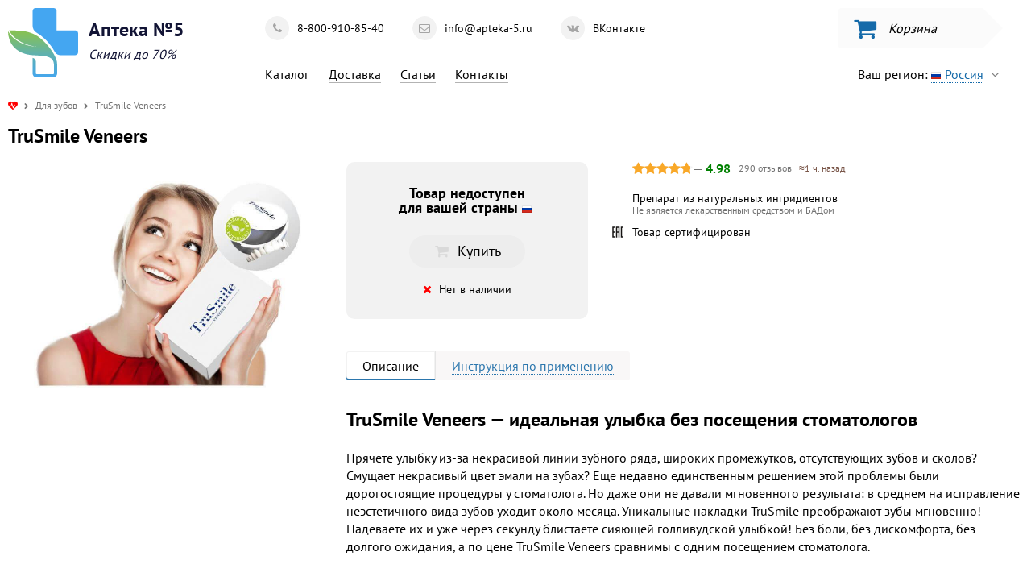

--- FILE ---
content_type: text/html; charset=utf-8
request_url: https://apteka-5.ru/dlja-zubov/trusmile-veneers
body_size: 16658
content:
<!doctype html>
<html lang="ru">
<head>
        <meta name="keywords" content="">
    <meta name="description" content="TruSmile Veneers - съемные виниры. 💊 Состав, отзывы и инструкция по применению. Купить TruSmile виниры 🏥 в Аптеке №5. 💰 Цена: руб. 🚚 Доставка по всей территории РФ и странам СНГ">
    <meta name="og:image"
          content="https://apteka-5.ru/uploads/320/TruSmile Veneers купить.jpg">
    <meta name="og:type" content="website">
    <meta name="og:site_name" content="Аптека №5">
    <meta name="og:url" content="https://apteka-5.ru/dlja-zubov/trusmile-veneers">
    <meta name="og:title" content="Купить TruSmile Veneers 🏥 в Аптеке №5">
    <meta name="og:description" content="TruSmile Veneers - съемные виниры. 💊 Состав, отзывы и инструкция по применению. Купить TruSmile виниры 🏥 в Аптеке №5. 💰 Цена: руб. 🚚 Доставка по всей территории РФ и странам СНГ">
        <title>Купить TruSmile Veneers 🏥 в Аптеке №5</title>

    <link rel="icon" href="/domain/apteka-5.ru/favicon.ico" type="image/x-icon"
          sizes="16x16"/>
    <link rel="icon" href="/domain/apteka-5.ru/favicon-32.png" type="image/png"
          sizes="32x32"/>

    <meta name="theme-color" content="#ffffff"/>
    <meta name="viewport" content="width=device-width, initial-scale=1, maximum-scale=5">
            <meta name="robots" content="index,follow">
    </head>
<body>

<style>
    html { min-height: 100%; min-width: 320px; } html body { min-height: inherit; min-width: inherit; color: black; margin: 0; padding: 0; } html body.hidden { overflow: hidden; } body, input, select, textarea, button { font-family: 'PT Sans', sans-serif; font-size: 16px; line-height: 1; } .flex { display: -webkit-box; display: -moz-box; display: -ms-flexbox; display: -webkit-flex; display: flex; } .justify { -webkit-box-pack: justify; -moz-box-pack: justify; -ms-flex-pack: justify; -webkit-justify-content: space-between; justify-content: space-between; } .flex-column { -webkit-flex-direction: column; -ms-flex-direction: column; flex-direction: column; } .flex-justify { display: -webkit-box; display: -moz-box; display: -ms-flexbox; display: -webkit-flex; display: flex; -webkit-box-pack: justify; -moz-box-pack: justify; -ms-flex-pack: justify; -webkit-justify-content: space-between; justify-content: space-between; } .flex-align { display: -webkit-box; display: -moz-box; display: -ms-flexbox; display: -webkit-flex; display: flex; align-items: center; justify-content: center; } .flex-justify-valign { display: -webkit-box; display: -moz-box; display: -ms-flexbox; display: -webkit-flex; display: flex; -webkit-box-pack: justify; -moz-box-pack: justify; -ms-flex-pack: justify; -webkit-justify-content: space-between; justify-content: space-between; align-items: center; } .flex-vertical-align { display: -webkit-box; display: -moz-box; display: -ms-flexbox; display: -webkit-flex; display: flex; align-items: center; } @keyframes placeholderContent { 0% { background-position: -468px 0; } 100% { background-position: 468px 0; } } .placeholderContent { color: transparent !important; animation-duration: 1s; animation-fill-mode: forwards; animation-iteration-count: infinite; animation-name: placeholderContent; animation-timing-function: linear; background: linear-gradient(to right, #eeeeee 8%, #dddddd 18%, #eeeeee 33%); background-size: 800px 100px; position: relative; } section { max-width: 1300px; min-width: 320px; margin: 0 auto; box-sizing: border-box; padding: 0 10px; } a { color: #156aa9; text-decoration: none; } i.fa, .s-fa { display: inline-block; min-height: 1px; min-width: 20px; } .fa-angle-down { width: auto !important; margin-left: 5px; opacity: 0.5; } header.s1 { min-height: 100px; position: relative; z-index: 1; } header.s1 section { height: inherit; } header.s1 .logo { background-position: left center; background-repeat: no-repeat; padding: 15px 0 15px 100px; margin-right: 100px; text-decoration: none; color: #121435; min-height: 56px; display: block; } header.s1 .logo span { display: block; } header.s1 .logo .first { font-size: 24px; font-weight: 700; white-space: nowrap; } header.s1 .logo .second { font-style: italic; margin-top: 10px; } header.s1 .foobar { width: 100%; } header.s1 .info { min-width: 300px; } header.s1 .info.relative { position: relative; } header.s1 .info .contact { margin-bottom: 20px; overflow: hidden; } header.s1 .info .contact div { float: left; display: inline-block; margin-right: 20px; margin-top: 20px; } header.s1 .info .contact div a { text-decoration: none; color: black; line-height: 30px; border-radius: 30px; height: 30px; display: inline-block; padding-right: 15px; overflow: hidden; transition: background 0.2s; display: -webkit-box; display: -moz-box; display: -ms-flexbox; display: -webkit-flex; display: flex; align-items: center; font-size: 14px; white-space: nowrap; } header.s1 .info .contact div a span:first-child { display: inline-block; background: #f2f2f2; color: #a5a5a5; width: 30px; height: 30px; text-align: center; line-height: inherit; border-radius: 30px; font-size: 14px; margin-right: 10px; } header.s1 .info .contact div a:hover { background: #f2f2f2; } header.s1 .info .menu { display: inline-block; margin-right: 20px; } header.s1 .info .menu a { color: black; margin-right: 20px; margin-top: 10px; display: inline-block; height: 20px; line-height: 20px; border-bottom: 1px solid #b3b3b3; } header.s1 .info .menu a:hover { border-bottom-color: black; } header.s1 .info .menu a.active { border-bottom-color: transparent !important; } header.s1 .info .menu a.active { text-decoration: none; } header.s1 .city { white-space: nowrap; float: right; text-decoration: none; display: inline-block; color: black; margin-top: 10px; border-radius: 25px; height: 25px; line-height: 25px; padding: 0 20px; } header.s1 .city > span { color: #156aa9; text-decoration: dashed; border-bottom: 1px dotted; } header.s1 .city-confirm { position: absolute; right: 0; top: 50px; padding: 20px; background: #F9F7F7; font-size: 14px; box-shadow: -1px 1px 8px -2px grey; } header.s1 .city-confirm.hidden { display: none; } header.s1 .city-confirm:before { position: absolute; border-left: 10px solid transparent; border-right: 10px solid transparent; border-top: 0 solid transparent; border-bottom: 10px solid #F9F7F7; content: ''; top: -10px; right: 70px; } header.s1 .city-confirm p { margin: 0; line-height: 1.4; text-align: left; } header.s1 .city-confirm div { margin-top: 20px; text-align: center; } header.s1 .city-confirm div a { color: black; text-decoration: none; display: inline-block; padding: 10px 15px; line-height: 20px; height: 20px; transition: all 0.1s; border-radius: 20px; } header.s1 .city-confirm div a.yes { background: #f2eeee; color: green; } header.s1 .city-confirm div a.yes i { margin-right: 5px; } header.s1 .city-confirm div a.yes:hover { background: green; color: white; } header.s1 .city-confirm div a.no { margin-left: 10px; color: #cdbdbd; } header.s1 .city-confirm div a.no i { margin-left: 5px; font-style: normal; } header.s1 .city-confirm div a.no:hover { background: red; color: white; } header.s1 .basket { float: right; background: #fbfbfb; border-radius: 5px 0 0 5px; width: 160px; height: 50px; padding: 0 0 0 20px; cursor: pointer; position: relative; margin-right: 50px; } header.s1 .basket:after { content: ''; display: block; position: absolute; top: 0; right: -25px; border-radius: 3px; border-left: 25px solid #fbfbfb; border-right: 0; border-top: 25px solid transparent; border-bottom: 25px solid transparent; } header.s1 .basket:hover { background: #e2e2e2; } header.s1 .basket:hover:after { border-left-color: #e2e2e2; } header.s1 .basket .cost { font-weight: 700; font-size: 20px; } header.s1 .basket .empty { font-style: italic; } header.s1 .basket i { font-size: 30px; margin-right: 15px; position: relative; color: #156aa9; width: auto; } header.s1 .basket i .notification { display: none; position: absolute; top: -5px; right: -5px; background: #de0000; color: white; font-size: 10px; font-family: "PT Sans", sans-serif; border-radius: 50%; width: 14px; height: 14px; line-height: 14px; text-align: center; } header.s2 { min-height: 100px; position: relative; z-index: 1; } header.s2 section { height: inherit; } header.s2 .foobar { margin: 30px auto; } header.s2 .contact { background: #156aa9; height: 40px; line-height: 40px; } header.s2 .contact section { overflow: hidden; height: inherit; padding-left: 270px; } header.s2 .contact section > div { height: inherit; float: left; margin-right: 30px; } header.s2 .contact section a { height: inherit; color: white; display: inline-block; } header.s2 .menu-wrapper { position: relative; } header.s2 .menu { position: relative; } header.s2 .menu a { display: inline-block; margin-right: 30px; padding: 10px 20px; } header.s2 .menu a span { display: inline-block; height: 20px; line-height: 20px; border-bottom: 1px solid #b9d2e5; } header.s2 .menu a span:hover { border-bottom-color: #156aa9; } header.s2 .menu a span.active { border-bottom-color: transparent !important; } header.s2 .menu a.selected { background: #f3faff; position: relative; box-shadow: -2px 4px 5px rgba(102, 114, 125, 0.3); } header.s2 .logo { background-position: left center; background-repeat: no-repeat; padding: 0 0 0 70px; text-decoration: none; color: #121435; display: block; } header.s2 .logo span { display: block; } header.s2 .logo .first { font-size: 24px; font-weight: 700; white-space: nowrap; } header.s2 .logo .second { font-style: italic; margin-top: 10px; } header.s2 .info.relative { position: relative; } header.s2 .info .menu { display: inline-block; margin-right: 20px; } header.s2 .info .menu a { color: black; margin-right: 20px; margin-top: 10px; display: inline-block; height: 20px; line-height: 20px; border-bottom: 1px solid #b3b3b3; } header.s2 .info .menu a:hover { border-bottom-color: black; } header.s2 .info .menu a.active { border-bottom-color: transparent !important; } header.s2 .info .menu a.active { text-decoration: none; } header.s2 .box > div { height: 20px; line-height: 20px; } header.s2 .box > div:first-child { color: darkgrey; font-size: 14px; } header.s2 .box > div:last-child { margin-top: 10px; } header.s2 .box > div:last-child a { display: inline-block; } header.s2 .box > div.time { color: green; } header.s2 .box > div.mail a, header.s2 .box > div.tel a { color: black; } header.s2 .special { box-sizing: border-box; max-width: 300px; background: #f2f2f2; padding: 10px; } header.s2 .city-select { white-space: nowrap; text-decoration: none; color: #156aa9; display: inline-block; height: 20px; line-height: 20px; border-bottom: 1px solid #b9d2e5; } header.s2 .city-select:hover { border-bottom-color: #156aa9; } header.s2 .city-select.active { border-bottom-color: transparent !important; } header.s2 .city-confirm { position: absolute; right: 0; top: 50px; padding: 20px; background: #F9F7F7; font-size: 14px; box-shadow: -1px 1px 8px -2px grey; } header.s2 .city-confirm.hidden { display: none; } header.s2 .city-confirm:before { position: absolute; border-left: 10px solid transparent; border-right: 10px solid transparent; border-top: 0 solid transparent; border-bottom: 10px solid #F9F7F7; content: ''; top: -10px; right: 70px; } header.s2 .city-confirm p { margin: 0; line-height: 1.4; text-align: left; } header.s2 .city-confirm div { margin-top: 20px; text-align: center; } header.s2 .city-confirm div a { color: black; text-decoration: none; display: inline-block; padding: 10px 15px; line-height: 20px; height: 20px; transition: all 0.1s; border-radius: 20px; } header.s2 .city-confirm div a.yes { background: #f2eeee; color: green; } header.s2 .city-confirm div a.yes:hover { background: green; color: white; } header.s2 .city-confirm div a.no { margin-left: 10px; color: #cdbdbd; } header.s2 .city-confirm div a.no i { font-style: normal; } header.s2 .city-confirm div a.no:hover { background: red; color: white; } header.s2 .basket { float: right; background: #fbfbfb; border-radius: 5px 0 0 5px; min-width: 140px; height: 50px; padding: 0 0 0 20px; cursor: pointer; position: relative; margin-right: 50px; } header.s2 .basket:after { content: ''; display: block; position: absolute; top: 0; right: -25px; border-radius: 3px; border-left: 25px solid #fbfbfb; border-right: 0; border-top: 25px solid transparent; border-bottom: 25px solid transparent; } header.s2 .basket:hover { background: #e2e2e2; } header.s2 .basket:hover:after { border-left-color: #e2e2e2; } header.s2 .basket .cost { font-weight: 700; font-size: 20px; } header.s2 .basket .empty { font-style: italic; } header.s2 .basket i { font-size: 30px; margin-right: 15px; position: relative; color: #156aa9; width: auto; } header.s2 .basket i .notification { position: absolute; top: -5px; right: -5px; background: red; color: white; font-size: 10px; font-family: "PT Sans", sans-serif; border-radius: 50%; width: 14px; height: 14px; line-height: 14px; text-align: center; } .boxBorder { box-shadow: -2px 4px 5px rgba(102, 114, 125, 0.3); } .category-list { display: none; position: absolute; z-index: 3; left: 0; background: #f3faff; box-shadow: -2px 4px 5px rgba(102, 114, 125, 0.3); margin: 0 10px; padding: 40px; } .category-list li { display: inline-block; padding: 10px; } .category-list li a { color: #156aa9; display: inline-block; height: 20px; line-height: 20px; border-bottom: 1px solid #b9d2e5; } .category-list li a:hover { border-bottom-color: #156aa9; } .category-list li a.active { border-bottom-color: transparent !important; } .articles { overflow: hidden; margin-top: 40px; } .articles h1 { margin-top: 0; } .articles .article-preview { float: left; width: 600px; box-sizing: border-box; margin-right: 40px; display: -webkit-box; display: -moz-box; display: -ms-flexbox; display: -webkit-flex; display: flex; -webkit-box-pack: justify; -moz-box-pack: justify; -ms-flex-pack: justify; -webkit-justify-content: space-between; justify-content: space-between; } .articles .article-preview-image { width: 200px; margin-right: 20px; padding-bottom: 30px; } .articles .article-preview-info { height: 150px; } .articles .article-preview-info-title { margin-bottom: 10px; } .articles .article-preview-info-title a { color: #156aa9; } .articles .article-preview-info-caption { line-height: 1.2; } .articles .article-wrapper { display: -webkit-box; display: -moz-box; display: -ms-flexbox; display: -webkit-flex; display: flex; -webkit-box-pack: justify; -moz-box-pack: justify; -ms-flex-pack: justify; -webkit-justify-content: space-between; justify-content: space-between; } .articles .article-show { line-height: 1.4; } .articles .article-show img { max-width: 100%; } .articles .article-offer { min-width: 240px; max-width: 240px; width: 240px; margin-left: 40px; } .articles .article-offer-offer { width: 240px; box-sizing: border-box; border: 10px solid #f2f2f2; padding: 20px; } .articles .article-offer-offer.fixed { position: fixed; top: 10px; } .articles .article-offer-offer .image { display: block; text-align: center; background: white; margin-bottom: 10px; } .articles .article-offer-offer .price-button { display: -webkit-box; display: -moz-box; display: -ms-flexbox; display: -webkit-flex; display: flex; -webkit-box-pack: justify; -moz-box-pack: justify; -ms-flex-pack: justify; -webkit-justify-content: space-between; justify-content: space-between; align-items: center; } .articles .article-offer-offer .price > span { display: block; font-size: 20px; font-weight: 700; } .articles .article-offer-offer .price-currency { font-size: 16px; font-weight: 400; } .articles .article-offer-offer .price .old { font-weight: 400; font-size: 12px; margin-bottom: 2px; color: gray; } .main { padding-top: 20px; padding-bottom: 50px; overflow: hidden; } .main .text { line-height: 1.4; } .main .text h1 { font-size: 26px; background: #f2f2f2; } .main .text h2 { font-size: 24px; } .main .text img { max-width: 100%; } footer { border-top: 1px solid #cacaca; padding: 30px 0; color: black; font-size: 12px; } footer a { color: black; } footer #agreement { text-decoration: none; border-bottom: 1px dotted; } a { outline: none; } a img { border: none; } .category { float: left; background: #f2f2f2; padding: 20px; overflow: hidden; margin-bottom: 50px; box-sizing: border-box; box-shadow: 0 125px 47px -136px #a9a6a6; } .category:not(.full) { margin-right: 20px; } .category-title { font-size: 20px; margin-bottom: 20px; text-align: left; } .category-fluid { margin: 0 -10px; } .category-offer { width: 295px; height: 180px; background: white; float: left; margin: 10px; box-sizing: border-box; position: relative; } .category-offer img { float: left; } .category-offer .content { width: 100%; box-sizing: border-box; padding: 10px 10px 10px 130px; } .category-offer .price { position: absolute; bottom: 15px; left: 130px; } .category-offer .price > span { display: block; font-size: 20px; font-weight: 700; } .category-offer .price-currency { font-size: 16px; font-weight: 400; } .category-offer .price .old { font-weight: 400; font-size: 12px; margin-bottom: 2px; color: #737373; } .category-offer .button { position: absolute; bottom: 10px; right: 10px; } .category-offer .button-na { background: #F9F7F7; } .category-offer .button-na i { color: #e3dada; } .category-offer .button-na:hover { background: #F9F7F7; } .breadcrumbs { color: #737373; font-size: 12px; } .breadcrumbs a { color: inherit; } .breadcrumbs :first-child { color: red; } .breadcrumbs a:not(:first-child) { display: inline-block; height: 20px; line-height: 20px; border-bottom: 1px solid #d9d9d9; } .breadcrumbs a:not(:first-child):hover { border-bottom-color: grey; } .breadcrumbs a:not(:first-child).active { border-bottom-color: transparent !important; } .breadcrumbs a, .breadcrumbs span { margin: 0 5px; } .breadcrumbs a:first-child, .breadcrumbs span:first-child { margin-left: 0; } .breadcrumbs a:last-child, .breadcrumbs span:last-child { margin-right: 0; } .breadcrumbs i { width: auto; min-width: auto; } .breadcrumbs .fa-chevron-right { font-size: 8px; } .offer { overflow: hidden; margin-bottom: 50px; } .offer-content { margin-left: 420px; } .offer-left { float: left; width: 400px; } .offer-push { display: none; margin-top: 50px; background: #F9F7F7; box-sizing: border-box; padding: 20px; line-height: 1.3; } .offer-push-description { padding-left: 10px; } .offer-push-description.success, .offer-push-description.fail { display: none; } .offer-push i { color: #e3dada; } .offer-push a { text-decoration: none; } .offer-push a span { border-bottom: 1px dashed; } .offer-push-wrapper { display: -webkit-box; display: -moz-box; display: -ms-flexbox; display: -webkit-flex; display: flex; -webkit-box-pack: justify; -moz-box-pack: justify; -ms-flex-pack: justify; -webkit-justify-content: space-between; justify-content: space-between; } .offer-push-button { margin-top: 20px; text-align: center; } .offer-extra { margin-top: 50px; } .offer-extra .kubish { text-decoration: none; color: #333; line-height: 1.2; } .offer-extra .kubish img { margin-right: 20px; } .offer-extra .kubish span { color: #156aa9; } .offer-cities, .offer-address { margin-top: 50px; } .offer-cities .title, .offer-address .title { font-size: 24px; } .offer-address p { line-height: 1.4; font-size: 14px; } .offer-address p span { color: #737373; font-size: 12px; } .offer-address .address-link { display: none; } .offer-address-caption { width: 300px; box-sizing: border-box; background: #F9F7F7; padding: 20px 0 20px 40px; line-height: 1.4; position: relative; } .offer-address-caption i { color: green; position: absolute; top: 23px; left: 14px; } .offer-qualification { color: #737373; font-size: 12px; padding: 20px 0; width: 300px; box-sizing: border-box; } .offer-photos a { display: inline-block; text-decoration: none; transition: all 0.4s; } .offer-photos a:first-child { background: none !important; } .offer-photos a:first-child img { width: 400px; } .offer-photos a:not(:first-child) { background-position: center; background-size: cover; width: 120px; height: 120px; margin-top: 10px; text-align: center; } .offer-photos a:not(:first-child) img { opacity: 0; width: inherit; height: inherit; } .offer-photos a:hover { transform: scale(1.05); } .offer-additionalPhotos-wrapper { overflow: hidden; display: inline-block; } .offer-additionalPhotos a { float: left; display: inline-block; text-decoration: none; background-repeat: no-repeat; background-position: center; background-size: contain; margin: 10px; width: 250px; height: 375px; transition: all 0.4s; } .offer-additionalPhotos a img { opacity: 0; width: inherit; height: inherit; } .offer-additionalPhotos a:hover { transform: scale(1.05); } .offer-order { border-radius: 10px 10px 0 0; padding: 30px; box-sizing: border-box; } .offer-order.full-border { border-radius: 10px; } .offer-order + .promo-info { width: 340px; opacity: 0; background: #F9F7F7; margin: 0; border: none; border-top: 1px dashed #cdbdbd; border-radius: 0 0 10px 10px; padding: 10px 20px; box-sizing: border-box; } .offer-order + .promo-info .promo-info-description { color: #8a6767; font-size: 13px; padding-left: 0; } .offer-order + .promo-info .promo-info-description nobr { color: green; font-weight: 700; font-size: 14px; } .offer-order + .promo-info .promo-info-description nobr i { color: lightblue; } .offer-order-fill { background: #f2f2f2; display: inline-block; } .offer-order .info { font-size: 14px; margin-bottom: 0; color: green; } .offer-order iframe { border: none; } .offer-order .order { font-size: 14px; } .offer-order .order:last-child { margin-right: 0; } .offer-order .order-button { overflow: hidden; width: 100%; } .offer-order .order-first { font-weight: 700; height: 20px; } .offer-order .order-second-discount-timer { display: -webkit-box; display: -moz-box; display: -ms-flexbox; display: -webkit-flex; display: flex; -webkit-box-pack: justify; -moz-box-pack: justify; -ms-flex-pack: justify; -webkit-justify-content: space-between; justify-content: space-between; margin-bottom: 30px; } .offer-order .order-second-discount s { color: #dc0000; margin-right: 5px; position: relative; text-decoration: none; } .offer-order .order-second-discount s:after { content: ''; display: block; width: 100%; height: 1px; background: red; bottom: 8px; transform: rotate(-10deg); left: 0; position: absolute; } .offer-order .order-second-discount span { position: relative; cursor: pointer; font-size: 14px; margin-left: 15px; display: inline-block; padding: 0 6px; line-height: 22px; height: 22px; background: #156aa9; color: white; border-radius: 1px 3px 3px 1px; } .offer-order .order-second-discount span:before { content: ''; display: block; position: absolute; top: 0; left: -11px; border-radius: 1px; border-right: 11px solid #156aa9; border-left: 0; border-top: 11px solid transparent; border-bottom: 11px solid transparent; } .offer-order .order-second-discount span:after { content: ''; display: block; position: absolute; border-radius: 50%; top: 9.5px; left: -3px; width: 3px; height: 3px; background: #f2f2f2; } .offer-order .order-second-timer { margin-left: 10px; font-size: 16px; } .offer-order .order-second-timer i { color: #156aa9; } .offer-order .order-second-timer > i, .offer-order .order-second-timer > span { line-height: 24px; } .offer-order .order-second-timer strong { font-weight: normal; } .offer-order .order-second .helper { font-size: 14px; margin-bottom: 5px; } .offer-order .order-second-price { text-align: center; min-width: 240px; } .offer-order .order-second-price div { font-size: 38px; font-weight: 700; white-space: nowrap; display: block; margin-bottom: 25px; } .offer-order .order-second-price div span { font-size: 24px; font-weight: 400; } .offer-order .order-second-price .unavailable { font-size: 18px; } .offer-order .order-second-price .button { white-space: nowrap; font-size: 18px; padding: 0 30px; } .offer-order .order-second-available { display: -webkit-box; display: -moz-box; display: -ms-flexbox; display: -webkit-flex; display: flex; align-items: center; justify-content: center; clear: both; margin-top: 20px; } .offer-order .order-second-available i { color: green; } .offer-order .order-second-available i.fa-times { color: red; } .offer-order .order-second-available .amount { margin-right: 5px; } .offer-order .order-second-available .amount { margin-left: 20px; position: relative; background: rgba(0, 0, 0, 0.2); width: 8px; height: 12px; display: inline-block; border-radius: 3px; overflow: hidden; } .offer-order .order-second-available .amount div { width: 100%; position: absolute; bottom: 0; left: 0; } .offer .online { font-weight: 700; } .offer .online-last { color: green; } .offer .online-last-now { display: none; cursor: default; color: green; padding: 0 5px; border: 1px solid green; border-radius: 3px; background: transparent; transition: all 0.4s; } .offer .online-last-now.highlight { background: green; color: white; } .offer .discount { margin-bottom: 20px; text-transform: lowercase; } .offer .discount span { background: #FF5722; color: white; padding: 0 6px; line-height: 25px; display: inline-block; } .offer .similar { display: inline-block; margin: 0 0 40px 0; border: 10px solid #156aa9; padding: 20px; box-sizing: border-box; } .offer-tabs { display: inline-block; cursor: default; margin: 40px 0 10px 0; overflow: hidden; } .offer-tabs a { display: inline-block; float: left; padding: 10px 20px; cursor: pointer; text-decoration: none; background: #F9F7F7; color: #2b76ad; } .offer-tabs a.active { cursor: default; background: white; box-shadow: inset 0 -2px 0 0 #2b76ad, inset 0 0 0 1px #f2f2f2; color: black; } .offer-tabs a:not(.active) > span { border-bottom: 1px dotted; } .offer-tabs a:not(:last-child) { border-right: 1px solid #e5e5e5; } .offer-tabs a:first-child { border-radius: 3px 0 0 3px; } .offer-tabs a:last-child { border-radius: 0 3px 3px 0; } .offer-tabs a img { margin-bottom: -2px; } .offer-description { line-height: 1.4; } .offer-description ol li, .offer-description ul li { margin-bottom: 10px; } .offer-description img { max-width: 100% !important; height: auto !important; } .offer-description h2:not(:first-child) { margin-top: 40px; } .offer #position-helper { float: left; } .offer #position-start { float: left; } .offer #position-finish { margin-top: 50px; } .offer #position-finish.fixed #position-finish-wrapper { position: fixed; top: 10px; } .offer #position-start, .offer #position-finish { transition: opacity 0.2s; } .offer #position-start.hidden, .offer #position-finish.hidden { opacity: 0; } .offer-box { overflow: hidden; } .offer .rating { margin-bottom: 20px; margin-left: 25px; cursor: default; } .offer .rating-box-value { display: inline-block; } .offer .rating-box { width: 75px; position: relative; overflow: hidden; display: inline-block; color: #f2f2f2; } .offer .rating-box i { float: left; width: auto; min-width: auto; } .offer .rating-progress { color: #F9A828; position: absolute; overflow: hidden; height: 100%; white-space: nowrap; } .offer .rating-progress-wrapper { width: 75px; height: 100%; } .offer .rating-value { color: #737373; margin-right: 10px; } .offer .rating-value span { color: green; font-weight: 700; } .offer .rating-info { font-size: 12px; color: #737373; } .offer .rating-info span { color: #795548; } .offer .additional { float: left; margin-left: 30px; } .offer .additional .title { font-size: 12px; margin-bottom: 15px; } .offer .additional .caption { font-size: 12px; margin-top: 15px; } .offer .additional .caption span { color: red; } .offer .additional .graph { margin-left: 55px; background: url(/images/graph.png); height: 35px; width: 68px; position: relative; } .offer .additional .graph .before, .offer .additional .graph .after { background: #f2f2f2; width: 35px; line-height: 12px; height: 12px; padding: 0 3px; cursor: pointer; position: absolute; font-size: 10px; } .offer .additional .graph .before:after, .offer .additional .graph .after:after { content: ''; display: block; position: absolute; top: 0; } .offer .additional .graph .before { border-radius: 3px 0 0 3px; top: -5px; left: -55px; text-align: right; } .offer .additional .graph .before:after { right: -6px; border-radius: 3px; border-left: 6px solid #f2f2f2; border-right: 0; border-top: 6px solid transparent; border-bottom: 6px solid transparent; } .offer .additional .graph .after { border-radius: 0 3px 3px 0; bottom: -5px; right: -55px; } .offer .additional .graph .after:after { left: -6px; border-radius: 3px; border-left: 0; border-right: 6px solid #f2f2f2; border-top: 6px solid transparent; border-bottom: 6px solid transparent; } .offer .additional .delivery, .offer .additional .options { cursor: default; } .offer .additional .delivery p, .offer .additional .options p { position: relative; padding-left: 25px; font-size: 14px; } .offer .additional .delivery p i, .offer .additional .options p i, .offer .additional .delivery p img, .offer .additional .options p img { position: absolute; left: 0; margin-right: 5px; color: #dedede; } .offer .additional .delivery p:first-of-type, .offer .additional .options p:first-of-type { margin-top: 0; } .offer .additional .delivery p span, .offer .additional .options p span { color: #737373; font-size: 12px; } .offer .additional .payment { padding-left: 25px; } .offer .additional .payment img { width: 40px; height: 25px; } blockquote { border-left: 7px solid #156aa9; margin: 40px 0; padding: 20px; font-size: 20px; } blockquote p:first-child { margin-top: 0; } blockquote p:last-child { margin-bottom: 0; } .contacts .cities .cover { text-align: left; background: #f4fbff; padding: 10px; border-radius: 5px; } .contacts .cities .cover.white { background: white; } .contacts .cities .caption { font-style: italic; font-size: 12px; margin-bottom: 10px; padding: 5px; } .contacts .cities .column-row { overflow: hidden; } .contacts .cities .column { width: 25%; float: left; } .contacts .cities .column .letter { font-size: 20px; padding: 5px; font-weight: 700; margin-top: 20px; } .contacts .cities .column a { display: inline-block; margin: 5px; text-decoration: none; color: black; border-bottom: 1px dotted grey; transition: all 0.4s; } .contacts .cities .column a:hover { border-bottom: 1px solid #156aa9; } .promo-wrap { display: none; border: 1px dashed lightgrey; border-radius: 10px; padding: 0 20px; } .promo-wrap span { white-space: nowrap; } .promo-code { margin-bottom: 0; } .promo-code span { font-weight: 700; background: #f2f2f2; } .promo-text { margin-top: 5px; color: #156aa9; } .promo-info { margin: 20px 0; border-top: 1px dashed lightgrey; min-height: 40px; padding: 15px 0; display: -webkit-box; display: -moz-box; display: -ms-flexbox; display: -webkit-flex; display: flex; -webkit-box-pack: justify; -moz-box-pack: justify; -ms-flex-pack: justify; -webkit-justify-content: space-between; justify-content: space-between; align-items: center; } .promo-info-discount { white-space: nowrap; box-sizing: border-box; font-size: 20px; font-weight: 700; color: #156aa9; } .promo-info-discount i { color: lightblue; margin-right: 5px; } .promo-info-description { padding-left: 20px; } .promo-info-description p { margin: 0; } .promo-info-description p:not(:first-child) { color: lightgrey; font-size: 14px; margin-top: 5px; } .promo-info-online p { margin: 0; font-size: 14px; margin-top: 5px; } .quiz { width: 100%; max-width: 500px; margin: 0 auto; border: 10px solid #f2f2f2; padding: 20px; line-height: 1.4; box-sizing: border-box; } .quiz-inner { margin: 30px 0; } .quiz-header { color: #b3b3b3; font-family: Georgia, Times, "Times New Roman", serif; text-align: center; margin-bottom: 10px; } .quiz-wrapper { overflow: hidden; } .quiz-question { display: none; } .quiz-question.active { display: block; } .quiz-question-text { font-size: 18px; font-weight: 700; margin-bottom: 20px; } .quiz-question-answers { margin-bottom: 20px; } .quiz-question-answers-answer { margin-bottom: 10px; } .quiz-question-answers-answer label { position: relative; display: block; cursor: pointer; padding-left: 30px; } .quiz-question-answers-answer label input { position: absolute; top: -10px; left: -10px; opacity: 0; } .quiz-question-answers-answer label input + span { transition: all 0.4s; position: absolute; left: 0; top: 3px; margin-right: 5px; background: white; border-radius: 50%; width: 18px; height: 18px; display: inline-block; box-shadow: inset 0 0 0 1px lightgrey; } .quiz-question-answers-answer label:hover input + span { box-shadow: inset 0 0 0 5px #156aa9; } .quiz-question-button { text-align: center; } .quiz-question-button a { display: inline-block; background: #156aa9; color: white; padding: 0 10px; line-height: 30px; border-bottom: 2px solid #3d9fe7; border-radius: 3px; text-decoration: none; } .quiz-question-button a:hover { background: #1b86d6; } .quiz-result { display: none; } .quiz-result-title { font-size: 18px; font-weight: 700; margin-bottom: 20px; } .quiz-loader { display: none; text-align: center; } .quiz-loader .loader { display: inline-block; } .payment img { width: 40px; height: 25px; box-sizing: border-box; } .payment img:not(.empty) { background: white; border: 1px solid #e3dada; border-radius: 3px; } .e404 { display: inline-block; border: 10px solid #156aa9; padding: 10px 200px 10px 20px; position: relative; margin: 40px 0; } .e404 img { position: absolute; bottom: -28px; right: 0; } .button { display: inline-block; padding: 0 20px; line-height: 40px; border-radius: 40px; color: white; text-decoration: none; background: #156aa9 linear-gradient(to top, #156aa9, #1b86d6); border: none; cursor: pointer; outline: none; transition: all 0.2s; position: relative; } .button i { margin-right: 10px; } .button-nice { background: #f1f1f1; color: black; border-radius: 30px; height: 30px; width: 30px; line-height: 30px; text-align: center; padding: 0; } .button-nice span { font-size: 12px; } .button-nice i { color: green; margin-right: 5px; } .button-nice i:last-child { margin-right: 0; } .button-nice:hover { background: #d8d8d8; } .button-green { background: green; } .button-border { border: 1px solid #d8d8d8; background: white; color: black; } .button-border:hover { border-color: green; color: green; } .button-na { width: auto; padding: 0 10px; background: #ededed; cursor: default; color: black; } .button-na i { color: #d9d9d9; } .button-na:hover { background: #ededed; } #order-form { display: none; } .onlyMobile { display: none; } .flag { width: 12px; height: 9px; display: inline-block; background-position: center; background-size: contain; background-repeat: no-repeat; box-sizing: border-box; margin-right: 5px; box-shadow: inset 0 0 0 1px rgba(0, 0, 0, 0.1); } .eac { height: 14px; } @media screen and (min-width: 1024px) and (max-width: 1130px) { .offer .rating { margin-top: 10px; } .offer .additional { padding: 20px 0; } } @media screen and (min-width: 800px) and (max-width: 1024px) { .offer .rating { margin-top: 10px; } .offer .additional { margin-left: 0; margin-top: 0; padding: 20px 0; } .offer .additional .delivery { margin-top: 20px; } } @media screen and (max-width: 800px) { header { height: auto; } header section { display: block !important; } header section > div { width: 100%; padding-top: 10px; padding-bottom: 10px; } header section .logo { margin-right: 0; } header section .logo-menu { display: block; } header section .menu { margin: 20px 0 10px 0; } header section .city { float: none; padding: 0; } header section .contact { position: absolute; top: 10px; right: 10px; text-align: right; width: 30px; } header section .contact > div { display: block !important; margin: 0 0 10px 0 !important; } header section .contact > div a { padding-right: 0 !important; } header section .contact > div a span:first-child { margin-right: 0 !important; } header section .contact > div a span:last-child { display: none; } .offer > div { margin-left: 0; } .offer-left { float: none; width: 100%; overflow: hidden; margin-bottom: 40px; } .offer-cities { display: none; } .offer-photos { width: 400px; float: left; } .offer-photos a:first-child img { width: 100%; } .offer-photos a:not(:first-child) { width: 50px; height: 50px; } .offer-push { display: none !important; } .offer-address { padding-left: 420px; margin-top: 0; } .offer .rating { margin-top: 10px; } .offer .additional .title, .offer .additional .graph, .offer .additional .caption { display: none; } .offer .additional .delivery { margin-top: 0; } .offer .payment { margin-bottom: 30px; } .contacts .cities .column { float: none; width: 100%; } .contacts .cities .column a { padding: 5px 0; } #position-finish { display: none; } #basket { position: fixed; right: 20px; bottom: 30px; width: 50px; height: 50px; padding: 0; margin: 0; border-radius: 50%; justify-content: center; } #basket:after { display: none; text-align: center; } #basket i { font-size: 22px; margin-right: 0; } #basket i + div { display: none; } .shadow { overflow: auto; } .shadow.show { display: block !important; } .shadow .inner { padding: 30px; width: 100% !important; } .shadow .inner .prepare .basket-product { display: block; overflow: hidden; } .shadow .inner .prepare .basket-product > div { float: left; margin-bottom: 20px; } .shadow .inner .prepare .basket-product-image { display: none; } .shadow .inner .prepare .basket-product-promo-text { width: 175px !important; } .shadow .inner .prepare .basket-product-name { width: 200px; margin-left: 0; } .shadow .inner .prepare .basket-product-amount { margin-left: 0; } .shadow .inner .prepare .basket-product-remove { float: right; } .shadow.cart .cart-inner { display: block; } .shadow.cart .cart-inner > div { width: 100% !important; box-sizing: border-box; } .shadow.cart .cart-inner .items .content { min-height: 0 !important; } .shadow.cart .cart-inner .items .promo-info-description :last-child { display: none; } .shadow.select-city .inner { height: 100%; } .shadow.select-city .close { margin-left: 0 !important; right: 10px !important; } .shadow.select-city .column { float: none; width: 100%; } .shadow.select-city .column a { padding: 10px 5px; } .shadow.address .venue { width: 100%; } } @media screen and (max-width: 680px) { header .info { display: block; } header .city-confirm { position: fixed; top: 0; left: 0; width: 100%; box-sizing: border-box; } header .city-confirm:before { display: none; } .category { width: 100%; padding-right: 5px; padding-left: 5px; } .category-fluid { margin: 0; } .category-offer { width: 100%; margin-left: 0; margin-right: 0; } .offer-photos { width: 100%; max-width: 400px; float: none; } .offer-address { padding-left: 0; margin-top: 30px; } .offer-address .address-list { height: 55px; overflow: hidden; position: relative; } .offer-address .address-list:after { content: ''; position: absolute; height: 1px; width: 100%; bottom: 0; left: 0; background: white; box-shadow: 0 0 10px 10px white; } .offer-address .address-list.show { height: auto; } .offer-address .address-list.show:after { display: none; } .offer-address .address-link { display: inline-block; font-size: 14px; text-decoration: none; border-bottom: 1px dotted; } .offer-address-caption { width: 100%; } .offer-order { width: 100%; padding: 30px 20px; } .offer-order .order-second-price { min-width: 100%; width: 100%; } .offer-order + .promo-info { padding-left: 20px; padding-right: 20px; } .offer-tabs-wrapper { text-align: center; } .offer-additionalPhotos { text-align: center; } .offer #position-start { width: 100%; } .offer .additional { margin-left: 0; margin-top: 15px; } .offer-extra { display: none; } .articles .article-preview { width: 100%; display: block; } .articles .article-preview-info { height: auto; margin-bottom: 40px; } .articles .article-wrapper { display: block; } .articles .article-show { display: block; } .articles .article-offer { margin: 0 auto; } .e404 { padding: 10px 20px 120px 10px; } .shadow.select-city .go-detect-city { margin-right: 0; margin-bottom: 10px; } .shadow.select-city .go-detect-city-wrapper { text-align: center; } #callbackMobile { position: fixed; width: 50px; height: 50px; border-radius: 50%; line-height: 50px; text-align: center; font-size: 24px; background: #fbfbfb; cursor: pointer; display: none; left: 20px; bottom: 30px; z-index: 10; } #callbackMobile i { color: green; } #buyMobile { display: none; position: fixed; border-radius: 50%; text-align: center; cursor: pointer; left: 50%; bottom: 30px; width: 150px; margin-left: -75px; } #buyMobile a { line-height: 50px; font-size: 18px; } .onlyMobile { display: inline-block; } .noMobile { display: none; } } @media (-webkit-min-device-pixel-ratio: 2) { .not-for-2x { display: none; } .not-for-2x + span { display: inline; } } /*# sourceMappingURL=inline-apteka-5.ru.css.map */</style>

    <header class="s1">
    <section class="flex-justify-valign">

        <div class="logo-menu">
            <a class="logo" href="/"
               style="background-image: url(/domain/apteka-5.ru/logo.svg)">
                <span class="first">Аптека №5</span>
                <span class="second">
                    Скидки до 70%                </span>
            </a>
        </div>

        <div class="foobar">

            <div class="info flex-justify-valign">
                <div class="contact">
                                            <div class="tel flex-justify-valign">
                            <a href="tel:8(800)910-85-40" title="Телефон">
                                <span><i class="fa fa-phone" aria-hidden="true"></i></span>
                                <span>8-800-910-85-40</span></a>
                        </div>
                                                                                        <div class="mail">
                            <a href="mailto:info@apteka-5.ru" title="Почта">
                                <span><i class="fa fa-envelope-o" aria-hidden="true"></i></span>
                                <span>info@apteka-5.ru</span></a>
                        </div>
                                                                <div class="vk">
                            <a href="https://vk.com/apteka_5_ru"
                               rel="noopener" target="_blank" title="ВКонтакте">
                                <span><i class="fa fa-vk" aria-hidden="true"></i></span>
                                <span>ВКонтакте</span></a>
                        </div>
                                    </div>

                <div class="bar">
                                            <div class="basket flex-vertical-align" id="basket"
                             data-list="/basket/list"
                             data-pull="/basket/pull">
                            <i class="fa fa-shopping-cart"><span class="notification" id="basket-amount"></span></i>
                            <div>
                                <div class="empty placeholderContent" data-empty="Корзина" id="basket-summary">Корзина
                                </div>
                            </div>
                        </div>
                                    </div>
            </div>

            <div class="info relative flex-justify-valign">

                                    <div class="menu">
            <a href="/"
           class="active"        ><span>Каталог</span></a>
    
    <a href="/dostavka"
       ><span>Доставка</span></a>

            <a href="/articles"
           ><span>Статьи</span></a>
    
    <a href="/kontakty"
       ><span>Контакты</span></a>
</div>
<div></div>                
                

<a class="city flex-vertical-align" id="city"
   href="javascript:;"
   data-list="/basket/cities">
    Ваш регион: <span><i
                class="flag"
                style="background-image: url(/images/countries/ru.svg)"></i>Россия</span>
    <i class="fa fa-angle-down" aria-hidden="true"></i>
</a>

<!--noindex-->
<div
        id="city-confirm"
        class="city-confirm hidden">
    <p>Определить ваш город?</p>
    <div>
        <a href="javascript:;"
           data-from="confirm"
           class="yes go-detect-city"><i class="fa fa-location-arrow"
                                         aria-hidden="true"></i> Определить</a>
        <a href="javascript:;" class="no">Нет <i>&times;</i></a>
    </div>
</div>
<!--/noindex-->
            </div>
        </div>
    </section>
</header>

        <script>
        var offerObject = {
            url: "trusmile-veneers",
            title: "TruSmile Veneers",
            isOn: false};

                var add_to_cart = false;
            </script>



<script async src="https://use.fontawesome.com/6c02852774.js"></script>

<script src="/js/jquery-3.1.0.js"></script>
<script src="/js/jquery.inputmask.js"></script>
<script src="/js/modernizr.js"></script>
    <script src="/magnific/jquery.magnific-popup.min.js"></script>
    <script src="/js/product.js?stamp=3"></script>
<script>
        (function (d, w, c) { (w[c] = w[c] || []).push(function() { try { w.yaCounter37303350 = new Ya.Metrika2({ id:37303350, clickmap:true, trackLinks:true, accurateTrackBounce:true, webvisor:true }); } catch(e) { } }); var n = d.getElementsByTagName("script")[0], s = d.createElement("script"), f = function () { n.parentNode.insertBefore(s, n); }; s.type = "text/javascript"; s.async = true; s.src = "https://mc.yandex.ru/metrika/tag.js"; if (w.opera == "[object Opera]") { d.addEventListener("DOMContentLoaded", f, false); } else { f(); } })(document, window, "yandex_metrika_callbacks2");
            (function (i, s, o, g, r, a, m) { i['GoogleAnalyticsObject'] = r; i[r] = i[r] || function () { (i[r].q = i[r].q || []).push(arguments)}, i[r].l = 1 * new Date(); a = s.createElement(o), m = s.getElementsByTagName(o)[0]; a.async = 1; a.src = g; m.parentNode.insertBefore(a, m) })(window, document, 'script', 'https://www.google-analytics.com/analytics.js', 'ga');
    ga('create', 'UA-64543152-2 <meta name="yandex-verification" content="6a5bffd99609d89b" />', 'auto');
    ga('send', 'pageview');
    
    $(function () {
        $(window).on('goal', function (e, id, params) {
            if (params === undefined)
                params = {};

                        yaCounter37303350.reachGoal(id, params);
            
                        ga('send', 'event', 'basket', id);
                    })
    });
</script>

<script src="/js/application.js?stamp=4"></script>

<section class="main">
    


    <div class="breadcrumbs">
        <a href="/" title="Главная"><i class="fa fa-heartbeat" aria-hidden="true"></i></a> <i
                class="fa fa-chevron-right" aria-hidden="true"></i>
                    <span>Для зубов</span> <i class="fa fa-chevron-right"
                                                                            aria-hidden="true"></i>
                <span>TruSmile Veneers</span>
    </div>

    <div itemscope itemtype="http://schema.org/Product">
        <h1 itemprop="name">TruSmile Veneers</h1>
        <div class="offer">

            <div class="offer-left">

                <div class="offer-photos">
                                            <a
                                style="background-image: url('/uploads/320/TruSmile Veneers купить.jpg')"
                                href="/uploads/320/TruSmile Veneers купить.jpg">
                            <img src="/uploads/320/TruSmile Veneers купить.jpg"
                                                                    itemprop="image"
                                                                 alt="Купить trusmile veneers "
                                 title="смотреть фото">
                        </a>
                                    </div>

                
                
                
                                                    
                <!--noindex-->
                <div id="position-finish" class="hidden">
                    <div id="position-finish-wrapper">
                            <div class="offer-order offer-order-fill full-border">
        <div class="offer-order-table">

            <div class="order">
                <div
                                            class="order-second">

                    
                    
                    <div class="order-second-price">
                                                    <div class="unavailable">Товар недоступен <br>для вашей
                                страны <i
                                    class="flag"
                                    style="background-image: url(/images/countries/ru.svg)"></i>                            </div>
                        
                                                    <a
                                    class="button button-na"
                                    href="javascript:;"
                            ><i class="fa fa-shopping-cart" aria-hidden="true"></i>Купить</a>
                                            </div>

                    <div class="order-second-available">
                                                    <i class="fa fa-times" aria-hidden="true"></i>Нет в наличии
                        
                                            </div>

                </div>
            </div>

        </div>
    </div>

                    </div>
                </div>
                <!--/noindex-->
            </div>


            <div class="offer-content">

                

                <div class="offer-box">
                    <div id="position-start">
                        <div id="position-wrapper"
                             data-pull="/pullOfferData/trusmile-veneers">

                                <div class="offer-order offer-order-fill full-border">
        <div class="offer-order-table">

            <div class="order">
                <div
                                            itemprop="offers" itemscope itemtype="http://schema.org/Offer"
                                            class="order-second">

                    
                    
                    <div class="order-second-price">
                                                    <div class="unavailable">Товар недоступен <br>для вашей
                                страны <i
                                    class="flag"
                                    style="background-image: url(/images/countries/ru.svg)"></i>                            </div>
                        
                                                    <a
                                    class="button button-na"
                                    href="javascript:;"
                            ><i class="fa fa-shopping-cart" aria-hidden="true"></i>Купить</a>
                                            </div>

                    <div class="order-second-available">
                                                    <i class="fa fa-times" aria-hidden="true"></i>Нет в наличии
                        
                                            </div>

                </div>
            </div>

        </div>
    </div>

                        </div>
                    </div>

                    <div id="position-helper"></div>

                    <div class="additional">

                        
                        <div class="options">

                                                            <div class="rating"
                                     title="Мы каждый час автоматически собираем отзывы с 14 сайтов и считаем среднюю оценку.">
                                                                        <div class="rating-box-value">
                                        <div class="flex-justify-valign">
                                            <div class="rating-box">
                                                <i class="fa fa-star-o" aria-hidden="true"></i>
                                                <i class="fa fa-star-o" aria-hidden="true"></i>
                                                <i class="fa fa-star-o" aria-hidden="true"></i>
                                                <i class="fa fa-star-o" aria-hidden="true"></i>
                                                <i class="fa fa-star-o" aria-hidden="true"></i>

                                                <div class="rating-progress"
                                                     style="width: 96.6%;">
                                                    <div class="rating-progress-wrapper">
                                                        <i class="fa fa-star" aria-hidden="true"></i>
                                                        <i class="fa fa-star" aria-hidden="true"></i>
                                                        <i class="fa fa-star" aria-hidden="true"></i>
                                                        <i class="fa fa-star" aria-hidden="true"></i>
                                                        <i class="fa fa-star" aria-hidden="true"></i>
                                                        <i class="fa fa-star" aria-hidden="true"></i>
                                                    </div>
                                                </div>
                                            </div>

                                            <div class="rating-value"> — <span>4.98</span>
                                            </div>

                                            <div class="rating-info">
                                                290 отзывов&nbsp;&nbsp; <span>≈1 ч. назад</span>
                                            </div>
                                        </div>
                                    </div>

                                </div>
                            
                            
                            <p>Препарат из натуральных ингридиентов<br>
                                <span>Не является лекарственным средством и БАДом</span></p>

                        </div>

                        
                        <!--noindex-->
                        <div class="delivery">
                            <p><img src="/images/eac.svg" class="eac" alt="eac"> Товар сертифицирован</p>

                                                    </div>

                                                <!--/noindex-->
                    </div>

                </div>

                                    <div class="offer-tabs-wrapper">
                        <div class="offer-tabs">
                            <a href="javascript:;" class="active" data-for="offer-description">
                                <span>Описание</span>
                            </a>
                                                            <a href="javascript:;" data-for="offer-additional">
                                    <span>Инструкция <span class="noMobile">по применению</span></span>
                                </a>
                                                                                </div>
                    </div>
                
                <div class="offer-description tabContent" itemprop="description" id="offer-description">
                    <h2>TruSmile Veneers &mdash; идеальная улыбка без посещения стоматологов</h2>

<p>Прячете улыбку из-за некрасивой линии зубного ряда, широких промежутков, отсутствующих зубов и сколов? Смущает некрасивый цвет эмали на зубах? Еще недавно единственным решением этой проблемы были дорогостоящие процедуры у стоматолога. Но даже они не давали мгновенного результата: в среднем на исправление неэстетичного вида зубов уходит около месяца. Уникальные накладки TruSmile преображают зубы мгновенно! Надеваете их и уже через секунду блистаете сияющей голливудской улыбкой! Без боли, без дискомфорта, без долгого ожидания, а по цене TruSmile Veneers сравнимы с одним посещением стоматолога.</p>

<h2>Что такое TruSmile Veneers</h2>

<p>Накладки для мгновенного преображения улыбки TruSmile Veneers &mdash; высокотехнологичное изобретение американских ученых, которые не уступают по качеству и натуральности внешнего вида профессиональным стоматологическим винирам. Удобные и легкие, они устанавливаются самостоятельно и держатся так долго, как это необходимо.</p>

<p>В чем преимущества TruSmile Veneers:</p>

<ul>
	<li>накладки полностью закрывают несовершенства ваших зубов, не создавая эффекта искусственности;</li>
	<li>не требуют для установки обтачивания, применения стоматологического клея и фиксирующих клемм;</li>
	<li>выпускаются в универсальной форме с эффектом интеллектуального подстраивания под форму и размер зубов, не требуют подгонки по размеру;</li>
	<li>уникальная 3D технология изготовления виниров делает их максимально реалистичными &mdash; никто не догадается, что это не &laquo;родные&raquo; зубы;</li>
	<li>сверхтонкие накладки не влияют на дикцию, не мешают жеванию.</li>
</ul>

<p>Виниры TruSmile изготовлены из высокопрочного полимерного материала, которые внешне очень похож на эмаль здоровых зубов. Более того, он полностью повторяет характеристики этого природного покрытия, но является более устойчивым к окрашиванию и разрушению.</p>

<h2>Когда стоит использовать TruSmile Veneers</h2>

<p>Ситуаций, при которых стоит купить TruSmile Veneers , достаточно много. Они станут незаменимым элементом для приведения внешности в порядок перед знаковым событием: свадьбой, знакомством с родителями любимого человека, собеседованием на высокооплачиваемую должность. Далеко не всегда есть возможность срочно сходить к стоматологу, попасть вне очереди на прием и исправить внешний вид зубов. Часто подобные услуги стоят не меньше 10 тысяч рублей за один зуб. А если проблема со всем зубным рядом? На помощь придут накладки TruSmile Veneers.</p>

<p>Какие проблемы поможет решить винир TruSmile:</p>

<ol>
	<li>Неправильный прикус. Кривые зубы способны испортить впечатление о человеке. Улыбайтесь смелее с накладками TruSmile, ведь они деликатно &laquo;прикроют&raquo; все несовершенства, сделав зубы ровными и одинаковыми по длине. Виниры позволят без дискомфорта есть пищу, равномерно распределяя нагрузку на челюсть.</li>
	<li>Неравномерный цвет зубов. Окрашивание кофе и сигаретами, а также признаки флюороза будут мгновенно замаскированы накладками TruSmile. Виниры пригодятся на этапе восстановления здорового цвета зубов, ведь на это уходит не меньше 3 месяцев. А до этого наслаждайтесь эстетикой своей улыбки с помощью накладок.</li>
	<li>Широкие промежутки между зубами. Для их исправления требуется длительное (до 2 лет) ношение брекетов, а TruSmile Veneers позволяет скрыть недостатки мгновенно. Они плотно прилегают к зубам, придавая улыбке красивый и ухоженный вид, а также облегчают гигиену и уменьшают риск развития кариеса &mdash; частички пищи не попадают между зубов. При регулярном ношении системы TruSmile Veneers зубы постепенно выравниваются, щели между ними становятся уже.</li>
	<li>Кариес и сколы эмали на зубах. Травмы могут произойти внезапно, а на их исправление нужно несколько дней и достаточно крупная сумма. Если нет возможности заплатить за срочный прием стоматолога, можно использовать TruSmile Veneers. Они надежно скроют дефекты, придавая улыбке голливудскую эстетику.</li>
	<li>Нехватка зубов. Для восстановления утраченных зубов у стоматолога требуется несколько месяцев. Чтобы замаскировать пустоту в зубном ряду, можно использовать TruSmile Veneers. Они закроют места с отсутствующим зубом и сделают улыбку красивой.</li>
</ol>

<p>Хватит стесняться своей улыбки! Какими бы ни были проблемы, их с легкостью исправит TruSmile Veneers.</p>

<h2>Что водит в комплект</h2>

<p>При заказе TruSmile Veneers напрямую у производителя вы получите полноценную систему для мгновенной коррекции улыбки. В комплект входит:</p>

<ol>
	<li>Супер тонкие и сверхпрочные виниры. Внешняя часть виниров изготовлена из высокопрочного пластика, которые не изменяет цвет при контакте с пищей, и полностью повторяет внешний вид здоровой эмали зубов. Внутренняя поверхность накладок изготовлена из термопластичного полимера с нейтральной формулой, благодаря которой накладки подстраиваются под форму челюсти и надежно удерживаются на ней.</li>
	<li>Эргономичный кейс из сверхпрочного полимера, который сохранит накладку TruSmile чистой и целой. Внутреннее антибактериальное покрытие позаботится о том, чтобы микроорганизмы не размножались на винирах.</li>
	<li>Щетка для чистки виниров и зубов. Уникальная конструкция щеточки с антибактериальным покрытием поможет поддерживать чистоту ротовой полости и накладок до и после использования TruSmile.</li>
	<li>Специальная зубная паста. При ношении виниров важно тщательно заботиться о состоянии зубов, очищать их от налета и бактерий, чтобы не развился кариес. Паста обладает мощными абсорбирующими и деликатными абразивными свойствами. Она подготовит зубы к длительному ношению накладок.</li>
	<li>Очищающие таблетки для виниров. Чистота накладок &mdash; залог их долговечности и безопасности для здоровья.</li>
</ol>

<p>Все предметы комплекта упакованы в оригинальную коробку с рекомендациями по использованию.</p>

<h2>Где купить</h2>

<p>Приобрести накладки TruSmile Veneers в аптеках нельзя. Они доступны для заказа со склада производителя через наш сайт. Заполните простую форму и дождитесь звонка оператора, чтобы мы могли уточнить важные детали доставки.</p>
                </div>

                                    <div class="offer-description tabContent" id="offer-additional" style="display: none">
                        <h2>Инструкция по применению</h2>

<p>Начать преображение улыбки необходимо с прогревания виниров TruSmile. Для этого их на 2 минуты опускают в горячую воду, а в это время тщательно чистят зубы входящими в комплект пастой и щеткой. Затем извлекают накладки из горячей воды и аккуратно приживают их к поверхности зубов. Удерживают до полного остывания конструкции. Чтобы снять TruSmile Veneers, достаточно плавно потянуть их вниз.</p>

<p>После ношения TruSmile Veneers рекомендуется тщательно промыть их под струей прохладной воды, а затем поместить в емкость со 100 мл воды и очищающей таблеткой. После растворения средства накладку просушивают и оставляют в кейсе до следующего использования.</p>
                    </div>
                
                
            </div>
        </div>
    </div>


    <div class="category">
        <div class="category-title">Вам может подойти</div>

        <div class="category-fluid">
                            <div class="category-offer">
    <a
            href="/dlja-zubov/perfect-smile-veneers"
    ><img width="120" height="180"
          alt="Perfect Smile Veneers"
          title="Perfect Smile Veneers"
          src="/uploads/Offer/thumb1_af4237987e31d2268f880b3e1347db0740d063e3.jpg?1707148990"
          srcset="/uploads/Offer/thumb1_af4237987e31d2268f880b3e1347db0740d063e3@2x.jpg?1707148990 2x"></a>

    <div class="content">
        <a
                href="/dlja-zubov/perfect-smile-veneers"
        >Perfect Smile Veneers</a>

        <p>Идеальная улыбка без похода к стоматологу</p>
    </div>


    <div class="price-button">
        <div class="price">
                    </div>

                    <a
                    class="button button-nice button-na"
                    href="javascript:;"
            ><i class="fa fa-shopping-cart" aria-hidden="true"></i> <span>нет в наличии</span></a>
            </div>
</div>                            <div class="category-offer">
    <a
            href="/dlja-zubov/snap-on-smile"
    ><img width="120" height="180"
          alt="Snap on Smile"
          title="Snap on Smile"
          src="/uploads/Offer/thumb1_a0cf8e4a514b630004a0264e971cb403906f07fb.jpg?1726239788"
          srcset="/uploads/Offer/thumb1_a0cf8e4a514b630004a0264e971cb403906f07fb@2x.jpg?1726239788 2x"></a>

    <div class="content">
        <a
                href="/dlja-zubov/snap-on-smile"
        >Snap on Smile</a>

        <p>Голливудская улыбка без походов к стоматологу</p>
    </div>


    <div class="price-button">
        <div class="price">
                    </div>

                    <a
                    class="button button-nice button-na"
                    href="javascript:;"
            ><i class="fa fa-shopping-cart" aria-hidden="true"></i> <span>нет в наличии</span></a>
            </div>
</div>                            <div class="category-offer">
    <a
            href="/dlja-zubov/dream-smile"
    ><img width="120" height="180"
          alt="Dream Smile"
          title="Dream Smile"
          src="/uploads/Offer/thumb1_b423ed9ff496d2489d805516a72ee8ee7da7505f.jpg?1707148997"
          srcset="/uploads/Offer/thumb1_b423ed9ff496d2489d805516a72ee8ee7da7505f@2x.jpg?1707148997 2x"></a>

    <div class="content">
        <a
                href="/dlja-zubov/dream-smile"
        >Dream Smile</a>

        <p>Приобретите улыбку мечты за одно мгновение</p>
    </div>


    <div class="price-button">
        <div class="price">
                    </div>

                    <a
                    class="button button-nice button-na"
                    href="javascript:;"
            ><i class="fa fa-shopping-cart" aria-hidden="true"></i> <span>нет в наличии</span></a>
            </div>
</div>                            <div class="category-offer">
    <a
            href="/dlja-zubov/all-dent-veneers"
    ><img width="120" height="180"
          alt="All Dent Veneers"
          title="All Dent Veneers"
          src="/uploads/Offer/thumb1_5d172f44722bf2419023cbdb19fcba01a2b3579f.jpg?1710176588"
          srcset="/uploads/Offer/thumb1_5d172f44722bf2419023cbdb19fcba01a2b3579f@2x.jpg?1710176588 2x"></a>

    <div class="content">
        <a
                href="/dlja-zubov/all-dent-veneers"
        >All Dent Veneers</a>

        <p>Красивая улыбка без лишних трат и дискомфорта</p>
    </div>


    <div class="price-button">
        <div class="price">
                                                <span class="old"><s>980 руб.</s></span>
                                <span>490 <span
                            class="price-currency">руб.</span></span>
                    </div>

                    <a
                    class="button button-nice to-cart"
                    title="В корзину"
                    data-url="/basket/add/all-dent-veneers"
                    href="/dlja-zubov/all-dent-veneers"
            ><i class="fa fa-shopping-cart" aria-hidden="true"></i></a>
            </div>
</div>                            <div class="category-offer">
    <a
            href="/dlja-zubov/dr-smile"
    ><img width="120" height="180"
          alt="DR. Smile"
          title="DR. Smile"
          src="/uploads/Offer/thumb1_3cf98470463f256e6e5b4c8e6769b2d3b4e63c77.jpg?1707149011"
          srcset="/uploads/Offer/thumb1_3cf98470463f256e6e5b4c8e6769b2d3b4e63c77@2x.jpg?1707149011 2x"></a>

    <div class="content">
        <a
                href="/dlja-zubov/dr-smile"
        >DR. Smile</a>

        <p>Голливудская улыбка на «раз, два, три»</p>
    </div>


    <div class="price-button">
        <div class="price">
                    </div>

                    <a
                    class="button button-nice button-na"
                    href="javascript:;"
            ><i class="fa fa-shopping-cart" aria-hidden="true"></i> <span>нет в наличии</span></a>
            </div>
</div>                    </div>
    </div>

    <!--noindex-->
    <div id="buyMobile">
        <a href="javascript:;" class="button button-green to-cart"
           data-url="/basket/add/id/320">
            <i class="fa fa-shopping-cart" aria-hidden="true"></i> Купить</a>
    </div>
    <!--/noindex-->

</section>

<footer>
    <section>
        &copy; Аптека №5, 2005—2026<br>
        <!--noindex-->
        <a target="_blank"
           rel="nofollow"
           href="/agreement">Политика конфиденциальности</a>
        <!--/noindex-->
    </section>
</footer>

<!--noindex-->
<div class="shadow cart">
    <div class="inner">
        <a href="javascript:;" class="close">&times;</a>

        <div class="cart-inner">
            <div class="items">
                <div class="title" id="shadow-title">Корзина</div>
                <div class="content">
                    <div class="prepare">
    <div class="basket-list">
                    <p>Вы пока ничего не добавили в корзину.</p>

            <div class="bar">
                <a href="javascript:;" class="back close-shadow">Вернуться к покупкам</a>
            </div>
            </div>
</div>
                </div>
                <div class="promo-info">
                    <div class="promo-info-discount">&minus;10% <i class="fa fa-tag"
                                                                                                   aria-hidden="true"></i>
                    </div>
                    <div class="promo-info-description">
                        <p>При заказе дарим промокод на следующую покупку</p>
                        <p>Промокод выдаётся сразу, но становится действительным только после подтверждения заказа.</p>
                    </div>
                </div>
            </div>

            <div class="order">
                <div class="title">Оформление</div>
                <form method="post" action="/basket/order">

                    <div class="payment">
                        <img src="/images/payment/mastercard.svg">
                        <img src="/images/payment/visa.svg">
                        <img src="/images/payment/mir.svg">
                    </div>

                    <div class="label">Оплата:</div>
                    <label><input type="radio" name="payment" value="card" checked><span></span> Картой при
                        получении</label>
                    <label><input type="radio" name="payment" value="cash"><span></span> Наличными при получении</label>

                    <div class="label">Страна и город:</div>

                    <a href="javascript:;" class="basket-city" id="basket-city"
                       data-list="/basket/cities">
                        <i
                            class="flag"
                            style="background-image: url(/images/countries/ru.svg)"></i>Россия                    </a>


                    <div class="wrapper">
                        <input name="city" type="text" id="order-city" placeholder="Город" required
                               value="">
                    </div>

                    <div class="label">Контакты:</div>
                    <div class="wrapper">
                        <input name="name" type="text" placeholder="Имя и фамилия" required>
                    </div>
                    <div class="wrapper">
                        <input name="tel" type="tel" placeholder="Телефон" required>
                    </div>

                    <div class="bar">
                        <button class="button button-green" type="submit">Оформить заказ</button>

                        <!--noindex-->
                        <p>Нажимая на кнопку, вы соглашаетесь с&nbsp;<a target="_blank"
                                                                        rel="nofollow"
                                                                        href="/agreement">политикой
                                конфиденциальности</a></p>
                        <!--/noindex-->
                    </div>
                </form>

                <div class="disabled"></div>
            </div>
        </div>


        <div class="success">
            <div class="title">Спасибо!</div>
            <p>В ближайшее время свяжемся с вами для подтверждения заказа.</p>

            <div class="promo-wrap">
                <p class="promo-code">Ваш промокод на следующую покупку: <span></span></p>
                <p class="promo-text">Промокод станет доступен для использования только после подтверждения заказа.
                </p>
            </div>
        </div>

        <div class="loader-wrapper">
            <div class="loader"></div>
        </div>
    </div>
</div>

<div class="shadow speed">
    <div class="inner">
        <a href="javascript:;" class="close">&times;</a>

        <div class="speed-inner">
            <div class="title">Есть вопросы?</div>
            <p>Можем перезвонить вам и рассказать про <span id="speed-title"></span> подробно.</p>

            <form method="post" action="/basket/speed" id="speed">

                <input type="hidden" name="callback" value="1" id="is_callback">
                <input type="hidden" name="offer" id="speed-url" value="">

                <input name="name" type="text" placeholder="Имя">
                <input name="tel" type="tel" placeholder="Телефон">


                <div class="bar">
                    <button class="button button-green" type="submit"><i class="fa fa-phone" aria-hidden="true"></i>
                        Перезвонить
                    </button>
                </div>

            </form>
        </div>


        <div class="success">
            <div class="title">Спасибо!</div>
            <p>В ближайшее время перезвоним вам и расскажем про <span id="speed-success-title"></span>.</p>
        </div>

        <div class="loader-wrapper">
            <div class="loader"></div>
        </div>
    </div>
</div>

<div class="shadow select-city">
    <div class="inner">
        <a href="javascript:;" class="close">&times;</a>

        <div class="title">Выберите регион</div>
        <div class="content">

        </div>

        <div class="loader-wrapper">
            <div class="loader"></div>
        </div>
    </div>
</div>

<div id="callback">
    <div class=""></div>
    <div class=""></div>
    <div><i class="fa fa-phone" aria-hidden="true"></i></div>
</div>

<div id="callbackMobile">
    <i class="fa fa-phone" aria-hidden="true"></i>
</div>
<!--/noindex-->



<div class="geo-helper">
    <div class="geo-helper-loader"><i class="fa fa-refresh fa-spin" aria-hidden="true"></i></div>
</div>

<script>
    $(function () {
        $('[type=tel]').inputmask({
            mask: "+7 (n##) ###-##-##",
            definitions: {
                '#': {
                    validator: "[0-9]",
                    cardinality: 1,
                    casing: "lower"
                },
                'n': {
                    validator: "[9]",
                    cardinality: 1,
                    casing: "lower"
                }
            }
        });
    });
</script>

<link rel="stylesheet" type="text/css"
      href="/css/domain/apteka-5.ru.css?stamp=4"/>
</body>
</html>


--- FILE ---
content_type: text/html; charset=utf-8
request_url: https://apteka-5.ru/pullOfferData/trusmile-veneers
body_size: 2
content:
{"is_on":false,"basket":{"amount":0,"summary":"0","currency":"\u0440\u0443\u0431."}}

--- FILE ---
content_type: text/css
request_url: https://apteka-5.ru/css/domain/apteka-5.ru.css?stamp=4
body_size: 5488
content:
@font-face {
  font-family: 'PT Sans';
  font-style: normal;
  font-weight: 400;
  src: local('PT Sans'), local('PTSans-Regular'), url(https://fonts.gstatic.com/s/ptsans/v10/jizaRExUiTo99u79D0aEwA.ttf) format('truetype');
}
@font-face {
  font-family: 'PT Sans';
  font-style: normal;
  font-weight: 700;
  src: local('PT Sans Bold'), local('PTSans-Bold'), url(https://fonts.gstatic.com/s/ptsans/v10/jizfRExUiTo99u79B_mh0OqtKA.ttf) format('truetype');
}
.flex {
  display: -webkit-box;
  display: -moz-box;
  display: -ms-flexbox;
  display: -webkit-flex;
  display: flex;
}
.justify {
  -webkit-box-pack: justify;
  -moz-box-pack: justify;
  -ms-flex-pack: justify;
  -webkit-justify-content: space-between;
  justify-content: space-between;
}
.flex-column {
  -webkit-flex-direction: column;
  -ms-flex-direction: column;
  flex-direction: column;
}
.flex-justify {
  display: -webkit-box;
  display: -moz-box;
  display: -ms-flexbox;
  display: -webkit-flex;
  display: flex;
  -webkit-box-pack: justify;
  -moz-box-pack: justify;
  -ms-flex-pack: justify;
  -webkit-justify-content: space-between;
  justify-content: space-between;
}
.flex-align {
  display: -webkit-box;
  display: -moz-box;
  display: -ms-flexbox;
  display: -webkit-flex;
  display: flex;
  align-items: center;
  justify-content: center;
}
.flex-justify-valign {
  display: -webkit-box;
  display: -moz-box;
  display: -ms-flexbox;
  display: -webkit-flex;
  display: flex;
  -webkit-box-pack: justify;
  -moz-box-pack: justify;
  -ms-flex-pack: justify;
  -webkit-justify-content: space-between;
  justify-content: space-between;
  align-items: center;
}
.flex-vertical-align {
  display: -webkit-box;
  display: -moz-box;
  display: -ms-flexbox;
  display: -webkit-flex;
  display: flex;
  align-items: center;
}
@keyframes placeholderContent {
  0% {
    background-position: -468px 0;
  }
  100% {
    background-position: 468px 0;
  }
}
.placeholderContent {
  color: transparent !important;
  animation-duration: 1s;
  animation-fill-mode: forwards;
  animation-iteration-count: infinite;
  animation-name: placeholderContent;
  animation-timing-function: linear;
  background: linear-gradient(to right, #eeeeee 8%, #dddddd 18%, #eeeeee 33%);
  background-size: 800px 100px;
  position: relative;
}
.prepare .basket-product {
  cursor: default;
  margin-bottom: 20px;
  display: -webkit-box;
  display: -moz-box;
  display: -ms-flexbox;
  display: -webkit-flex;
  display: flex;
  -webkit-box-pack: justify;
  -moz-box-pack: justify;
  -ms-flex-pack: justify;
  -webkit-justify-content: space-between;
  justify-content: space-between;
  align-items: center;
}
.prepare .basket-product .clear {
  display: none;
}
.prepare .basket-product-image {
  width: 50px;
  height: 50px;
  background-position: center;
  background-size: cover;
}
.prepare .basket-product-promo-text {
  width: 450px;
  overflow: hidden;
  text-overflow: ellipsis;
}
.prepare .basket-product-promo-text strong {
  white-space: nowrap;
}
.prepare .basket-product-promo-text .color {
  color: #156aa9;
}
.prepare .basket-product-promo-text p {
  margin: 0;
}
.prepare .basket-product-name {
  width: 215px;
  margin: 0 20px;
  overflow: hidden;
  text-overflow: ellipsis;
}
.prepare .basket-product-amount {
  width: 75px;
  margin: 0 10px;
  background: #F9F7F7;
  border-radius: 3px;
  display: -webkit-box;
  display: -moz-box;
  display: -ms-flexbox;
  display: -webkit-flex;
  display: flex;
  -webkit-box-pack: justify;
  -moz-box-pack: justify;
  -ms-flex-pack: justify;
  -webkit-justify-content: space-between;
  justify-content: space-between;
  align-items: center;
}
.prepare .basket-product-amount .move {
  width: 20px;
  height: 20px;
  line-height: 20px;
  text-align: center;
  border-radius: 3px;
  border: 1px solid #F9F7F7;
  background: white;
  cursor: pointer;
  transition: all 0.2s;
  -webkit-user-select: none;
  /* Chrome all / Safari all */
  -moz-user-select: none;
  /* Firefox all */
  -ms-user-select: none;
  /* IE 10+ */
  user-select: none;
  /* Likely future */
}
.prepare .basket-product-amount .move.cant {
  cursor: default;
  color: #cacaca;
}
.prepare .basket-product-amount .value {
  font-size: 14px;
}
.prepare .basket-product-price {
  width: 80px;
  white-space: nowrap;
  margin-left: 10px;
  font-size: 19px;
}
.prepare .basket-product-remove {
  width: 30px;
  text-align: right;
}
.prepare .basket-product-remove a {
  color: #ccc;
}
.prepare .basket-product-remove a:hover {
  color: black;
}
.prepare .sum {
  margin: 20px 0;
  text-align: right;
  overflow: hidden;
  line-height: 22px;
}
.prepare .sum label {
  float: right;
}
.prepare .sum .price {
  width: 110px;
  margin-left: 20px;
  display: inline-block;
  text-align: left;
  font-size: 22px;
  font-weight: 700;
  float: right;
}
.shadow {
  background: rgba(0, 0, 0, 0.7);
  position: fixed;
  top: 0;
  left: 0;
  width: 100%;
  height: 100%;
  display: none;
  z-index: 2;
}
.shadow.show {
  display: -webkit-box;
  display: -moz-box;
  display: -ms-flexbox;
  display: -webkit-flex;
  display: flex;
  align-items: center;
  justify-content: center;
}
.shadow.show ~ #callback,
.shadow.show ~ #callbackMobile {
  display: none !important;
}
.shadow .title {
  font-size: 25px;
  margin-bottom: 40px;
}
.shadow .inner {
  background: white;
  width: 700px;
  max-height: 100%;
  padding: 50px;
  box-sizing: border-box;
  position: relative;
  overflow: auto;
}
.shadow .inner .close {
  z-index: 2;
  position: absolute;
  width: 30px;
  height: 30px;
  line-height: 30px;
  top: 10px;
  right: 10px;
  font-size: 20px;
  font-weight: 100;
  text-decoration: none;
  color: black;
  font-family: Tahoma, Verdana, Segoe, sans-serif;
}
.shadow .inner .loader-wrapper {
  display: none;
  position: absolute;
  background: white;
  width: 100%;
  height: 100%;
  top: 0;
  left: 0;
}
.shadow .inner .loader-wrapper.show {
  display: -webkit-box;
  display: -moz-box;
  display: -ms-flexbox;
  display: -webkit-flex;
  display: flex;
  align-items: center;
  justify-content: center;
}
.shadow .bar {
  text-align: center;
  width: 100%;
  margin-top: 20px;
}
.shadow .success {
  display: none;
  background: white;
  padding: 50px;
  box-sizing: border-box;
}
.shadow p {
  line-height: 1.4;
}
.shadow ul li {
  line-height: 1.4;
  margin-bottom: 10px;
}
.shadow.cart .inner {
  width: 900px;
  padding: 0;
}
.shadow.cart .cart-inner {
  display: -webkit-box;
  display: -moz-box;
  display: -ms-flexbox;
  display: -webkit-flex;
  display: flex;
  -webkit-box-pack: justify;
  -moz-box-pack: justify;
  -ms-flex-pack: justify;
  -webkit-justify-content: space-between;
  justify-content: space-between;
}
.shadow.cart .cart-inner > div {
  padding: 40px;
  box-sizing: border-box;
  position: relative;
}
.shadow.cart .cart-inner .items {
  width: 600px;
  padding-bottom: 0;
}
.shadow.cart .cart-inner .items .content {
  min-height: 370px;
}
.shadow.cart .cart-inner .items .code-link {
  text-decoration: none;
  border-bottom: 1px dotted;
  color: black;
}
.shadow.cart .cart-inner .items .code-wrapper {
  display: none;
  overflow: hidden;
  margin: 10px 0;
}
.shadow.cart .cart-inner .items .code-wrapper > input,
.shadow.cart .cart-inner .items .code-wrapper a {
  outline: none;
  float: left;
  display: inline-block;
  padding: 0 10px;
  height: 30px;
  line-height: 30px;
  box-sizing: border-box;
}
.shadow.cart .cart-inner .items .code-wrapper input {
  -webkit-appearance: none;
  border-radius: 0;
  width: 190px;
  border: 1px solid #156aa9;
}
.shadow.cart .cart-inner .items .code-wrapper a {
  text-decoration: none;
  background: #156aa9;
  color: white;
}
.shadow.cart .cart-inner .items .code-error {
  margin: 0;
  color: red;
}
.shadow.cart .cart-inner .promo-info {
  margin: 20px -40px 0 -40px;
}
.shadow.cart .cart-inner .promo-info-discount {
  padding-left: 40px;
}
.shadow.cart .cart-inner .promo-info-description {
  padding-right: 40px;
}
.shadow.cart .cart-inner .order {
  width: 300px;
  background: #F9F7F7;
  box-sizing: border-box;
  position: relative;
  padding-left: 30px;
  padding-right: 30px;
}
.shadow.cart .cart-inner .order .disabled {
  position: absolute;
  z-index: 4;
  width: 100%;
  height: 100%;
  top: 0;
  left: 0;
  background: #F9F7F7;
  opacity: 0.8;
}
.shadow.cart .cart-inner .order .title {
  margin-bottom: 30px;
}
.shadow.cart .cart-inner .order p {
  margin: 0 -40px;
  padding: 10px 40px;
  font-size: 14px;
  background: #f7f4f4;
}
.shadow.cart .cart-inner .order form .label {
  font-size: 12px;
  margin: 20px 0 10px 0;
  cursor: default;
}
.shadow.cart .cart-inner .order form input,
.shadow.cart .cart-inner .order form select {
  -webkit-appearance: none;
  -moz-appearance: none;
  border-radius: 0;
  z-index: 2;
  position: relative;
  border: 1px solid #e3dada;
  background: transparent;
  padding: 0 25px 0 10px;
  outline: none;
  line-height: 35px;
  height: 35px;
  width: 100%;
  box-sizing: border-box;
}
.shadow.cart .cart-inner .order form input.error,
.shadow.cart .cart-inner .order form select.error {
  background: #e69789;
}
.shadow.cart .cart-inner .order form input.error.to-white,
.shadow.cart .cart-inner .order form select.error.to-white {
  transition: all 2s;
  background: white;
}
.shadow.cart .cart-inner .order form input:focus,
.shadow.cart .cart-inner .order form select:focus {
  border-color: #999;
}
.shadow.cart .cart-inner .order form .wrapper {
  position: relative;
  background: white;
  margin-bottom: 10px;
}
.shadow.cart .cart-inner .order form .helper {
  font-size: 14px;
  color: #cdbdbd;
}
.shadow.cart .cart-inner .order form label {
  display: block;
  position: relative;
  overflow: hidden;
  padding: 1px 0 10px 1px;
}
.shadow.cart .cart-inner .order form input[type=radio] {
  position: absolute;
  left: -7px;
  visibility: hidden;
  width: auto;
}
.shadow.cart .cart-inner .order form input[type=radio] + span {
  width: 7px;
  height: 7px;
  box-sizing: content-box;
  display: inline-block;
  background: white;
  border: 3px solid white;
  box-shadow: 0 0 0 1px #e3dada;
  border-radius: 50%;
  margin-right: 5px;
}
.shadow.cart .cart-inner .order form input[type=radio]:checked + span {
  background: #156aa9;
}
.shadow.cart .cart-inner .order form .clearing {
  z-index: 3;
  position: absolute;
  text-decoration: none;
  line-height: 35px;
  top: 1px;
  right: 10px;
  font-size: 15px;
  color: #156aa9;
}
.shadow.cart .cart-inner .order form .drop {
  z-index: 1;
  position: absolute;
  line-height: 35px;
  top: 0;
  right: 10px;
  font-size: 10px;
  color: lightgrey;
}
.shadow.cart .cart-inner .order .basket-city {
  padding-bottom: 3px;
  margin-bottom: 10px;
  display: inline-block;
  text-decoration: dashed;
  border-bottom: 1px dotted;
}
.shadow.cart .cart-inner .bar p {
  background: transparent;
  font-size: 11px;
  box-sizing: border-box;
  margin: 10px 0 0 0;
  padding: 0;
  color: #c2aeae;
}
.shadow.cart .cart-inner .bar p a {
  color: #c2aeae;
}
.shadow.speed .inner {
  width: 370px;
}
.shadow.speed.top.show {
  display: block !important;
}
.shadow.speed.top .inner {
  position: absolute;
  top: 0;
  left: 50%;
  margin-left: -185px;
}
.shadow.speed .title {
  margin-bottom: 10px;
}
.shadow.speed p {
  margin-bottom: 30px;
}
.shadow.speed input {
  -webkit-appearance: none;
  -moz-appearance: none;
  border-radius: 0;
  z-index: 2;
  position: relative;
  border: 1px solid #e3dada;
  background: transparent;
  padding: 0 25px 0 10px;
  outline: none;
  line-height: 35px;
  height: 35px;
  width: 100%;
  box-sizing: border-box;
}
.shadow.speed input:not(:last-child) {
  margin-bottom: 10px;
}
.shadow.speed input.error {
  background: #e69789;
}
.shadow.speed input.error.to-white {
  transition: all 2s;
  background: white;
}
.shadow.speed input:focus {
  border-color: #999;
}
.shadow.speed .success {
  padding: 0;
}
.shadow.select-city .inner {
  max-height: 100%;
  overflow: scroll;
  overflow-x: auto;
  text-align: right;
}
.shadow.select-city .inner .close {
  position: fixed;
  right: auto;
  margin-left: 10px;
}
.shadow.select-city .title {
  text-align: left;
}
.shadow.select-city .countries {
  text-align: left;
  margin-bottom: 20px;
}
.shadow.select-city .cover {
  text-align: left;
  background: #f4fbff;
  padding: 10px;
  border-radius: 5px;
}
.shadow.select-city .cover.white {
  background: white;
}
.shadow.select-city .cover.grey {
  background: #F9F7F7;
  margin-bottom: 20px;
  padding-left: 20px;
  padding-right: 20px;
}
.shadow.select-city .cover.grey .go-detect-city {
  margin-right: 10px;
}
.shadow.select-city .caption {
  font-style: italic;
  font-size: 12px;
  margin-bottom: 10px;
  padding: 5px;
}
.shadow.select-city .column-row {
  overflow: hidden;
}
.shadow.select-city .column {
  width: 33%;
  float: left;
}
.shadow.select-city .column .letter {
  font-size: 20px;
  padding: 5px;
  font-weight: 700;
  margin-top: 20px;
}
.shadow.select-city .column a {
  display: block;
  padding: 5px;
  text-decoration: none;
  color: black;
}
.shadow.select-city .column a.active {
  background: #f2f2f2;
}
.shadow.select-city .column a:hover {
  background: #156aa9;
  color: white;
}
.shadow.address .venue {
  margin-bottom: 20px;
  padding-right: 20px;
  box-sizing: border-box;
  width: 50%;
  float: left;
}
.shadow.address .venue .name {
  font-weight: 700;
  margin-bottom: 5px;
}
.shadow.address .venue .address {
  margin-bottom: 5px;
}
.shadow.address .venue .tel {
  color: gray;
}
.push-helper {
  background: rgba(0, 0, 0, 0.6);
  position: fixed;
  top: 0;
  left: 0;
  width: 100%;
  height: 100%;
  display: none;
  z-index: 3;
}
.push-helper-arrow {
  position: fixed;
  top: 10px;
  right: 200px;
}
.geo-helper {
  background: rgba(0, 0, 0, 0.6);
  position: fixed;
  top: 0;
  left: 0;
  width: 100%;
  height: 100%;
  display: none;
  z-index: 3;
}
.geo-helper-loader {
  font-size: 50px;
  color: white;
  width: 100px;
  text-align: center;
  margin: 100px auto;
}
.loader {
  border: 4px solid #f2f2f2;
  /* Light grey */
  border-top: 4px solid #156aa9;
  /* Blue */
  border-radius: 50%;
  width: 50px;
  height: 50px;
  -webkit-animation: spin 2s linear infinite;
  -moz-animation: spin 2s linear infinite;
  -o-animation: spin 2s linear infinite;
  animation: spin 2s linear infinite;
}
.keyframes 0% {
  transform: rotate(0deg);
}
.keyframes 100% {
  transform: rotate(360deg);
}
@-webkit-keyframes spin {
  0% {
    transform: rotate(0deg);
  }
  100% {
    transform: rotate(360deg);
  }
}
@-moz-keyframes spin {
  0% {
    transform: rotate(0deg);
  }
  100% {
    transform: rotate(360deg);
  }
}
@-o-keyframes spin {
  0% {
    transform: rotate(0deg);
  }
  100% {
    transform: rotate(360deg);
  }
}
@keyframes spin {
  0% {
    transform: rotate(0deg);
  }
  100% {
    transform: rotate(360deg);
  }
}
#callback {
  display: none;
  position: fixed;
  width: 76px;
  height: 76px;
  bottom: 100px;
  left: 80%;
  opacity: 0.5;
  cursor: pointer;
  z-index: 9999;
}
#callback:hover {
  opacity: 1;
}
#callback > :nth-child(1) {
  border: 1px solid green;
  position: absolute;
  top: 50%;
  left: 50%;
  margin-left: -35px;
  margin-top: -35px;
  width: 70px;
  height: 70px;
  border-radius: 50%;
  transition: all 0.7s;
  opacity: 0;
}
#callback > :nth-child(1).big {
  width: 100px;
  height: 100px;
  margin-left: -50px;
  margin-top: -50px;
  opacity: 1;
}
#callback > :nth-child(1).big.fade {
  width: 150px;
  height: 150px;
  margin-left: -75px;
  margin-top: -75px;
  opacity: 0;
}
#callback > :nth-child(2) {
  position: absolute;
  background: green;
  top: 50%;
  left: 50%;
  margin-left: -35px;
  margin-top: -35px;
  width: 70px;
  height: 70px;
  border-radius: 50%;
  transition: all 1s;
  opacity: 0.3;
}
#callback > :nth-child(2).big {
  width: 120px;
  height: 120px;
  margin-left: -60px;
  margin-top: -60px;
}
#callback > :nth-child(3) {
  position: absolute;
  width: 100%;
  height: 100%;
  background: green;
  color: white;
  line-height: 76px;
  text-align: center;
  font-size: 35px;
  border-radius: 50%;
}
#callback > :nth-child(3) i {
  width: auto;
}
#callbackMobile {
  display: none;
}
#buyMobile {
  display: none;
}
@media screen and (min-width: 1024px) and (max-width: 1130px) {
  .offer .rating {
    margin-top: 10px;
  }
  .offer .additional {
    padding: 20px 0;
  }
}
@media screen and (min-width: 800px) and (max-width: 1024px) {
  .offer .rating {
    margin-top: 10px;
  }
  .offer .additional {
    margin-left: 0;
    margin-top: 0;
    padding: 20px 0;
  }
  .offer .additional .delivery {
    margin-top: 20px;
  }
}
@media screen and (max-width: 800px) {
  header {
    height: auto;
  }
  header section {
    display: block !important;
  }
  header section > div {
    width: 100%;
    padding-top: 10px;
    padding-bottom: 10px;
  }
  header section .logo {
    margin-right: 0;
  }
  header section .logo-menu {
    display: block;
  }
  header section .menu {
    margin: 20px 0 10px 0;
  }
  header section .city {
    float: none;
    padding: 0;
  }
  header section .contact {
    position: absolute;
    top: 10px;
    right: 10px;
    text-align: right;
    width: 30px;
  }
  header section .contact > div {
    display: block !important;
    margin: 0 0 10px 0 !important;
  }
  header section .contact > div a {
    padding-right: 0 !important;
  }
  header section .contact > div a span:first-child {
    margin-right: 0 !important;
  }
  header section .contact > div a span:last-child {
    display: none;
  }
  .offer > div {
    margin-left: 0;
  }
  .offer-left {
    float: none;
    width: 100%;
    overflow: hidden;
    margin-bottom: 40px;
  }
  .offer-cities {
    display: none;
  }
  .offer-photos {
    width: 400px;
    float: left;
  }
  .offer-photos a:first-child img {
    width: 100%;
  }
  .offer-photos a:not(:first-child) {
    width: 50px;
    height: 50px;
  }
  .offer-push {
    display: none !important;
  }
  .offer-address {
    padding-left: 420px;
    margin-top: 0;
  }
  .offer .rating {
    margin-top: 10px;
  }
  .offer .additional .title,
  .offer .additional .graph,
  .offer .additional .caption {
    display: none;
  }
  .offer .additional .delivery {
    margin-top: 0;
  }
  .offer .payment {
    margin-bottom: 30px;
  }
  .contacts .cities .column {
    float: none;
    width: 100%;
  }
  .contacts .cities .column a {
    padding: 5px 0;
  }
  #position-finish {
    display: none;
  }
  #basket {
    position: fixed;
    right: 20px;
    bottom: 30px;
    width: 50px;
    height: 50px;
    padding: 0;
    margin: 0;
    border-radius: 50%;
    justify-content: center;
  }
  #basket:after {
    display: none;
    text-align: center;
  }
  #basket i {
    font-size: 22px;
    margin-right: 0;
  }
  #basket i + div {
    display: none;
  }
  .shadow {
    overflow: auto;
  }
  .shadow.show {
    display: block !important;
  }
  .shadow .inner {
    padding: 30px;
    width: 100% !important;
  }
  .shadow .inner .prepare .basket-product {
    display: block;
    overflow: hidden;
  }
  .shadow .inner .prepare .basket-product > div {
    float: left;
    margin-bottom: 20px;
  }
  .shadow .inner .prepare .basket-product-image {
    display: none;
  }
  .shadow .inner .prepare .basket-product-promo-text {
    width: 175px !important;
  }
  .shadow .inner .prepare .basket-product-name {
    width: 200px;
    margin-left: 0;
  }
  .shadow .inner .prepare .basket-product-amount {
    margin-left: 0;
  }
  .shadow .inner .prepare .basket-product-remove {
    float: right;
  }
  .shadow.cart .cart-inner {
    display: block;
  }
  .shadow.cart .cart-inner > div {
    width: 100% !important;
    box-sizing: border-box;
  }
  .shadow.cart .cart-inner .items .content {
    min-height: 0 !important;
  }
  .shadow.cart .cart-inner .items .promo-info-description :last-child {
    display: none;
  }
  .shadow.select-city .inner {
    height: 100%;
  }
  .shadow.select-city .close {
    margin-left: 0 !important;
    right: 10px !important;
  }
  .shadow.select-city .column {
    float: none;
    width: 100%;
  }
  .shadow.select-city .column a {
    padding: 10px 5px;
  }
  .shadow.address .venue {
    width: 100%;
  }
}
@media screen and (max-width: 680px) {
  header .info {
    display: block;
  }
  header .city-confirm {
    position: fixed;
    top: 0;
    left: 0;
    width: 100%;
    box-sizing: border-box;
  }
  header .city-confirm:before {
    display: none;
  }
  .category {
    width: 100%;
    padding-right: 5px;
    padding-left: 5px;
  }
  .category-fluid {
    margin: 0;
  }
  .category-offer {
    width: 100%;
    margin-left: 0;
    margin-right: 0;
  }
  .offer-photos {
    width: 100%;
    max-width: 400px;
    float: none;
  }
  .offer-address {
    padding-left: 0;
    margin-top: 30px;
  }
  .offer-address .address-list {
    height: 55px;
    overflow: hidden;
    position: relative;
  }
  .offer-address .address-list:after {
    content: '';
    position: absolute;
    height: 1px;
    width: 100%;
    bottom: 0;
    left: 0;
    background: white;
    box-shadow: 0 0 10px 10px white;
  }
  .offer-address .address-list.show {
    height: auto;
  }
  .offer-address .address-list.show:after {
    display: none;
  }
  .offer-address .address-link {
    display: inline-block;
    font-size: 14px;
    text-decoration: none;
    border-bottom: 1px dotted;
  }
  .offer-address-caption {
    width: 100%;
  }
  .offer-order {
    width: 100%;
    padding: 30px 20px;
  }
  .offer-order .order-second-price {
    min-width: 100%;
    width: 100%;
  }
  .offer-order + .promo-info {
    padding-left: 20px;
    padding-right: 20px;
  }
  .offer-tabs-wrapper {
    text-align: center;
  }
  .offer-additionalPhotos {
    text-align: center;
  }
  .offer #position-start {
    width: 100%;
  }
  .offer .additional {
    margin-left: 0;
    margin-top: 15px;
  }
  .offer-extra {
    display: none;
  }
  .articles .article-preview {
    width: 100%;
    display: block;
  }
  .articles .article-preview-info {
    height: auto;
    margin-bottom: 40px;
  }
  .articles .article-wrapper {
    display: block;
  }
  .articles .article-show {
    display: block;
  }
  .articles .article-offer {
    margin: 0 auto;
  }
  .e404 {
    padding: 10px 20px 120px 10px;
  }
  .shadow.select-city .go-detect-city {
    margin-right: 0;
    margin-bottom: 10px;
  }
  .shadow.select-city .go-detect-city-wrapper {
    text-align: center;
  }
  #callbackMobile {
    position: fixed;
    width: 50px;
    height: 50px;
    border-radius: 50%;
    line-height: 50px;
    text-align: center;
    font-size: 24px;
    background: #fbfbfb;
    cursor: pointer;
    display: none;
    left: 20px;
    bottom: 30px;
    z-index: 10;
  }
  #callbackMobile i {
    color: green;
  }
  #buyMobile {
    display: none;
    position: fixed;
    border-radius: 50%;
    text-align: center;
    cursor: pointer;
    left: 50%;
    bottom: 30px;
    width: 150px;
    margin-left: -75px;
  }
  #buyMobile a {
    line-height: 50px;
    font-size: 18px;
  }
  .onlyMobile {
    display: inline-block;
  }
  .noMobile {
    display: none;
  }
}
@media (-webkit-min-device-pixel-ratio: 2) {
  .not-for-2x {
    display: none;
  }
  .not-for-2x + span {
    display: inline;
  }
}
/* Magnific Popup CSS */
.mfp-bg {
  top: 0;
  left: 0;
  width: 100%;
  height: 100%;
  z-index: 1042;
  overflow: hidden;
  position: fixed;
  background: #0b0b0b;
  opacity: 0.8; }

.mfp-wrap {
  top: 0;
  left: 0;
  width: 100%;
  height: 100%;
  z-index: 1043;
  position: fixed;
  outline: none !important;
  -webkit-backface-visibility: hidden; }

.mfp-container {
  text-align: center;
  position: absolute;
  width: 100%;
  height: 100%;
  left: 0;
  top: 0;
  padding: 0 8px;
  box-sizing: border-box; }

.mfp-container:before {
  content: '';
  display: inline-block;
  height: 100%;
  vertical-align: middle; }

.mfp-align-top .mfp-container:before {
  display: none; }

.mfp-content {
  position: relative;
  display: inline-block;
  vertical-align: middle;
  margin: 0 auto;
  text-align: left;
  z-index: 1045; }

.mfp-inline-holder .mfp-content,
.mfp-ajax-holder .mfp-content {
  width: 100%;
  cursor: auto; }

.mfp-ajax-cur {
  cursor: progress; }

.mfp-zoom-out-cur, .mfp-zoom-out-cur .mfp-image-holder .mfp-close {
  cursor: -moz-zoom-out;
  cursor: -webkit-zoom-out;
  cursor: zoom-out; }

.mfp-zoom {
  cursor: pointer;
  cursor: -webkit-zoom-in;
  cursor: -moz-zoom-in;
  cursor: zoom-in; }

.mfp-auto-cursor .mfp-content {
  cursor: auto; }

.mfp-close,
.mfp-arrow,
.mfp-preloader,
.mfp-counter {
  -webkit-user-select: none;
  -moz-user-select: none;
  user-select: none; }

.mfp-loading.mfp-figure {
  display: none; }

.mfp-hide {
  display: none !important; }

.mfp-preloader {
  color: #CCC;
  position: absolute;
  top: 50%;
  width: auto;
  text-align: center;
  margin-top: -0.8em;
  left: 8px;
  right: 8px;
  z-index: 1044; }
  .mfp-preloader a {
    color: #CCC; }
    .mfp-preloader a:hover {
      color: #FFF; }

.mfp-s-ready .mfp-preloader {
  display: none; }

.mfp-s-error .mfp-content {
  display: none; }

button.mfp-close,
button.mfp-arrow {
  overflow: visible;
  cursor: pointer;
  background: transparent;
  border: 0;
  -webkit-appearance: none;
  display: block;
  outline: none;
  padding: 0;
  z-index: 1046;
  box-shadow: none;
  touch-action: manipulation; }

button::-moz-focus-inner {
  padding: 0;
  border: 0; }

.mfp-close {
  width: 44px;
  height: 44px;
  line-height: 44px;
  position: absolute;
  right: 0;
  top: 0;
  text-decoration: none;
  text-align: center;
  opacity: 0.65;
  padding: 0 0 18px 10px;
  color: #FFF;
  font-style: normal;
  font-size: 28px;
  font-family: Arial, Baskerville, monospace; }
  .mfp-close:hover,
  .mfp-close:focus {
    opacity: 1; }
  .mfp-close:active {
    top: 1px; }

.mfp-close-btn-in .mfp-close {
  color: #333; }

.mfp-image-holder .mfp-close,
.mfp-iframe-holder .mfp-close {
  color: #FFF;
  right: -6px;
  text-align: right;
  padding-right: 6px;
  width: 100%; }

.mfp-counter {
  position: absolute;
  top: 0;
  right: 0;
  color: #CCC;
  font-size: 12px;
  line-height: 18px;
  white-space: nowrap; }

.mfp-arrow {
  position: absolute;
  opacity: 0.65;
  margin: 0;
  top: 50%;
  margin-top: -55px;
  padding: 0;
  width: 90px;
  height: 110px;
  -webkit-tap-highlight-color: transparent; }
  .mfp-arrow:active {
    margin-top: -54px; }
  .mfp-arrow:hover,
  .mfp-arrow:focus {
    opacity: 1; }
  .mfp-arrow:before,
  .mfp-arrow:after {
    content: '';
    display: block;
    width: 0;
    height: 0;
    position: absolute;
    left: 0;
    top: 0;
    margin-top: 35px;
    margin-left: 35px;
    border: medium inset transparent; }
  .mfp-arrow:after {
    border-top-width: 13px;
    border-bottom-width: 13px;
    top: 8px; }
  .mfp-arrow:before {
    border-top-width: 21px;
    border-bottom-width: 21px;
    opacity: 0.7; }

.mfp-arrow-left {
  left: 0; }
  .mfp-arrow-left:after {
    border-right: 17px solid #FFF;
    margin-left: 31px; }
  .mfp-arrow-left:before {
    margin-left: 25px;
    border-right: 27px solid #3F3F3F; }

.mfp-arrow-right {
  right: 0; }
  .mfp-arrow-right:after {
    border-left: 17px solid #FFF;
    margin-left: 39px; }
  .mfp-arrow-right:before {
    border-left: 27px solid #3F3F3F; }

.mfp-iframe-holder {
  padding-top: 40px;
  padding-bottom: 40px; }
  .mfp-iframe-holder .mfp-content {
    line-height: 0;
    width: 100%;
    max-width: 900px; }
  .mfp-iframe-holder .mfp-close {
    top: -40px; }

.mfp-iframe-scaler {
  width: 100%;
  height: 0;
  overflow: hidden;
  padding-top: 56.25%; }
  .mfp-iframe-scaler iframe {
    position: absolute;
    display: block;
    top: 0;
    left: 0;
    width: 100%;
    height: 100%;
    box-shadow: 0 0 8px rgba(0, 0, 0, 0.6);
    background: #000; }

/* Main image in popup */
img.mfp-img {
  width: auto;
  max-width: 100%;
  height: auto;
  display: block;
  line-height: 0;
  box-sizing: border-box;
  padding: 40px 0 40px;
  margin: 0 auto; }

/* The shadow behind the image */
.mfp-figure {
  line-height: 0; }
  .mfp-figure:after {
    content: '';
    position: absolute;
    left: 0;
    top: 40px;
    bottom: 40px;
    display: block;
    right: 0;
    width: auto;
    height: auto;
    z-index: -1;
    box-shadow: 0 0 8px rgba(0, 0, 0, 0.6);
    background: #444; }
  .mfp-figure small {
    color: #BDBDBD;
    display: block;
    font-size: 12px;
    line-height: 14px; }
  .mfp-figure figure {
    margin: 0; }

.mfp-bottom-bar {
  margin-top: -36px;
  position: absolute;
  top: 100%;
  left: 0;
  width: 100%;
  cursor: auto; }

.mfp-title {
  text-align: left;
  line-height: 18px;
  color: #F3F3F3;
  word-wrap: break-word;
  padding-right: 36px; }

.mfp-image-holder .mfp-content {
  max-width: 100%; }

.mfp-gallery .mfp-image-holder .mfp-figure {
  cursor: pointer; }

@media screen and (max-width: 800px) and (orientation: landscape), screen and (max-height: 300px) {
  /**
       * Remove all paddings around the image on small screen
       */
  .mfp-img-mobile .mfp-image-holder {
    padding-left: 0;
    padding-right: 0; }
  .mfp-img-mobile img.mfp-img {
    padding: 0; }
  .mfp-img-mobile .mfp-figure:after {
    top: 0;
    bottom: 0; }
  .mfp-img-mobile .mfp-figure small {
    display: inline;
    margin-left: 5px; }
  .mfp-img-mobile .mfp-bottom-bar {
    background: rgba(0, 0, 0, 0.6);
    bottom: 0;
    margin: 0;
    top: auto;
    padding: 3px 5px;
    position: fixed;
    box-sizing: border-box; }
    .mfp-img-mobile .mfp-bottom-bar:empty {
      padding: 0; }
  .mfp-img-mobile .mfp-counter {
    right: 5px;
    top: 3px; }
  .mfp-img-mobile .mfp-close {
    top: 0;
    right: 0;
    width: 35px;
    height: 35px;
    line-height: 35px;
    background: rgba(0, 0, 0, 0.6);
    position: fixed;
    text-align: center;
    padding: 0; } }

@media all and (max-width: 900px) {
  .mfp-arrow {
    -webkit-transform: scale(0.75);
    transform: scale(0.75); }
  .mfp-arrow-left {
    -webkit-transform-origin: 0;
    transform-origin: 0; }
  .mfp-arrow-right {
    -webkit-transform-origin: 100%;
    transform-origin: 100%; }
  .mfp-container {
    padding-left: 6px;
    padding-right: 6px; } }

/*# sourceMappingURL=apteka-5.ru.css.map */

--- FILE ---
content_type: application/javascript; charset=utf-8
request_url: https://apteka-5.ru/js/product.js?stamp=3
body_size: 2701
content:
waitCartUpdate = false;

$(function () {
    var magnificOptions = {
        delegate: 'a',
        type: 'image',
        tLoading: 'Загружаю #%curr%...',
        mainClass: 'mfp-img-mobile',
        gallery: {
            enabled: true,
            navigateByImgClick: true,
            preload: [0, 1]
        },
        image: {
            tError: '<a href="%url%">The image #%curr%</a> could not be loaded.',
            titleSrc: function (item) {
                return item.el.attr('title');
            }
        }
    };

    $('.offer-photos').magnificPopup(magnificOptions);
    $('.offer-additionalPhotos').magnificPopup(magnificOptions);

    $('.address-link').click(function () {
        $(this)
            .hide()
            .prev().addClass('show')
        ;
    });

    var $offerOrder = $('#position-wrapper');
    var $offerFill = $('.offer-order-fill', $offerOrder);
    var $offerStartPosition = $('#position-start');
    var $offerFinishPosition = $('#position-finish');
    var $offerDescription = $('.offer-description');


    $.getJSON($offerOrder.data('pull'), function (offerData) {
        updateCartView(offerData.basket);

        if (!offerObject.isOn)
            return false;

        var $timers = $('.countdown');
        var duration = offerData.countdown;
        var interval = 1000;

        $('.placeholderContent').removeClass('placeholderContent');

        setTimestamp(duration);

        setInterval(function () {
            duration -= 1;

            if (duration < 3600) {
                duration += 600;
            }

            setTimestamp(duration);
        }, interval);

        function setTimestamp(duration) {
            var hours = Math.floor((duration % (60 * 60 * 24)) / (60 * 60)),
                minutes = Math.floor((duration % (60 * 60)) / 60),
                seconds = Math.floor(duration % 60);

            var timestamp =
                (hours >= 10 ? hours : '0' + hours) + ':' +
                (minutes >= 10 ? minutes : '0' + minutes) + ':' +
                (seconds >= 10 ? seconds : '0' + seconds);

            $timers.text(timestamp);
        }

        var $online = $('.online');
        var $onlineCaption = $('.online-caption');
        var $onlineText = $('.online-text');

        var online = offerData.onlineOriginal + readStorageValue('onlineDif', 0);

        function updateOnline() {
            var dif;

            if (online < offerData.onlineMin)
                dif = randomInt(0, 2);
            else if (online > offerData.onlineMax)
                dif = randomInt(-2, 0);
            else
                dif = randomInt(-2, 2);

            online += dif;

            $online.text(online);
            $onlineCaption.text(declOfNum(online, ['посетитель', 'посетителя', 'посетителей']));
            $onlineText.text(declOfNum(online, ['смотрит', 'смотрят', 'смотрят']));

            writeStorageValue('onlineDif', online - offerData.onlineOriginal);

            setTimeout(updateOnline, randomInt(5, 20) * 1000);
        }

        updateOnline();


        var $onlineLast = $('.online-last');
        var $onlineLastNow = $('.online-last-now');
        var $onlineAvailable = $('.online-available');
        var $onlineAvailableGraph = $('.online-available-graph');
        var lastBuy = readStorageValue('lastBuy', offerData.lastBuy);

        var updateLastTimer = null;

        function updateLast() {
            writeStorageValue('lastBuy', lastBuy);
            lastBuy++;
            $onlineLast.text(lastBuy + ' ' + declOfNum(lastBuy, ['минуту', 'минуты', 'минут']) + ' назад');

            if (lastBuy !== 1) {
                $onlineLast.show();
                $onlineLastNow.hide();
            } else {
                $onlineLast.hide();
                $onlineLastNow.show();

                setTimeout(function () {
                    $onlineLastNow.addClass('highlight');

                    setTimeout(function () {
                        $onlineLastNow.removeClass('highlight');

                        setTimeout(function () {
                            $onlineLastNow.hide();
                            $onlineLast.show();
                        }, 400);
                    }, 2000);
                }, 400);
            }
        }

        updateLast();

        var availableOriginal = offerData.available,
            availableDif = readStorageValue('availableDif'),
            available = availableOriginal + availableDif;

        if (available < offerData.availableMin) {
            available = offerData.availableMin;
        }

        $onlineAvailable.text(available + ' шт.');
        $onlineAvailableGraph.css({
            height: available + 20 + '%',
            background: offerData.availableColor
        });

        function updateLastNow() {
            if (available > offerData.availableMin) {
                available--;
                $onlineAvailable.text(available + ' шт.');

                writeStorageValue('availableDif', available - availableOriginal);
            }

            lastBuy = 0;
            updateLast();

            if(!updateLastTimer){
                setTimeout(updateLast, 60000);
            }

            setTimeout(updateLastNow, randomInt(120, 300) * 1000);
        }

        if (lastBuy >= 2)
            setTimeout(updateLastNow, randomInt(10, 30) * 1000);
        else
            setTimeout(updateLastNow, randomInt(50, 300) * 1000);


        /**
         * Speed
         */
        if (!getEternalStorageValue('callbackExpired')) {
            if (offerData.countries) {
                $('#speed-url').val(offerObject.url);
                $('#speed-title,#speed-success-title').text(offerObject.title);
            }

            var $speed = $('.shadow.speed');
            var $is_callback = $('#is_callback');

            function showSpeed(callback) {
                $is_callback.val(!callback ? 1 : 2);
                $speed.addClass('show');
            }

            $callbackWidget.click(function () {
                showSpeed(true);
            });

            $callbackWidgetMobile.click(function () {
                showSpeed(true);
            });

            if ($(document).width() > 700) {
                $callbackWidget.fadeIn();
                circle_animate();
                circle_fill_animate();
            } else {
                $callbackWidgetMobile.fadeIn();
            }
        }
    });


    var $tabContent = $('.tabContent');

    $('.offer-tabs a').click(function () {
        $tabContent.hide();
        $('#' + $(this).data('for')).show();
        $(this).addClass('active').siblings().removeClass('active');
    });


    $(window).resize(function () {
        $offerOrder.css({width: 'auto'});
        $offerOrder.css({width: $offerFill.outerWidth()});

        checkIFrame();
    });

    var checkIFrame = function () {
        $('IFrame', $offerDescription).each(function () {
            var $iframe = $(this);

            if ($iframe.attr('width') > $offerDescription.width()) {
                $iframe.css({
                    width: $offerDescription.width(),
                    height: $offerDescription.width() / ($iframe.attr('width') / $iframe.attr('height'))
                })
            } else {
                $iframe.css({
                    width: $iframe.attr('width'),
                    height: $iframe.attr('height')
                })
            }
        });

        $('.offer-order + .promo-info').each(function () {
            $(this).css({width: $offerFill.outerWidth()});
            $(this).css({opacity: 1});
        });

    };
    checkIFrame();


    var checkHeight = 0;
    var $buyMobile = $('#buyMobile');

    $(document).scroll(function () {

        if ($(document).width() <= 680) {

            if ($(this).scrollTop() > 1100) {
                $buyMobile.fadeIn();
            } else {
                $buyMobile.fadeOut();
            }

        }

        if ($(document).width() <= 800)
            return false;

        if (!checkHeight)
            checkHeight = $offerOrder.position().top + $offerOrder.outerHeight();

        if ($(this).scrollTop() > checkHeight) {

            if ($offerFinishPosition.hasClass('hidden')) {
                $offerFinishPosition.removeClass('hidden');
                $offerStartPosition.addClass('hidden');
            }

        } else {

            if (!$offerFinishPosition.hasClass('hidden')) {
                $offerFinishPosition.addClass('hidden');
                $offerStartPosition.removeClass('hidden');
            }
        }

        if (
            $(this).scrollTop() > $offerFinishPosition.position().top + 40) {

            if (!$offerFinishPosition.hasClass('fixed')) {
                $offerFinishPosition.height($offerFinishPosition.height());
                $offerFinishPosition.addClass('fixed');
            }
        } else {
            if ($offerFinishPosition.hasClass('fixed')) {
                $offerFinishPosition.removeClass('fixed');
            }
        }
    });


    var points = 0;
    var step = 1;
    var $quiz_step = $('#current_step');

    $('.quiz input').click(function () {
        points += parseInt($(this).val());

        var $question = $(this).closest('.quiz-question');
        var $next_question = $question.next();

        $question.hide();

        if ($next_question.length) {
            $next_question.show();
            $quiz_step.text(++step);
        } else {

            var $quiz = $(this).closest('.quiz');
            var $loader = $('.quiz-loader');

            $loader.show();

            $.post($quiz.data('result'), {
                quiz: $quiz.data('id'),
                points: points
            }, function (response) {

                $('.quiz-wrapper', $quiz).hide();
                var $result = $('.quiz-result', $quiz);

                $('.quiz-header', $quiz).html('Результаты');
                $('.quiz-result-title', $result).html(response.title);
                $('.quiz-result-text', $result).html(response.text);
                $result.show();
                $loader.hide();

                $(window).trigger('goal', ['quiz']);
            }, 'json');
        }

    });


    var $callbackWidget = $('#callback');
    var $callbackWidgetMobile = $('#callbackMobile');
    var $callbackWidgetCircle = $('> :nth(0)', $callbackWidget);
    var $callbackWidgetCircleFill = $('> :nth(1)', $callbackWidget);

    var circle_animate = function () {
        setTimeout(function () {
            $callbackWidgetCircle.addClass('big');

            setTimeout(function () {
                $callbackWidgetCircle.addClass('fade');

                setTimeout(function () {
                    $callbackWidgetCircle.removeClass();
                    circle_animate();
                }, 4000);
            }, 600);
        }, 1000);
    };

    var circle_fill_animate = function () {
        setTimeout(function () {
            $callbackWidgetCircleFill.addClass('big');

            setTimeout(function () {
                $callbackWidgetCircleFill.removeClass('big');
                circle_fill_animate();
            }, 700);
        }, 2000);
    };

});

--- FILE ---
content_type: image/svg+xml
request_url: https://apteka-5.ru/domain/apteka-5.ru/logo.svg
body_size: 758
content:
<?xml version="1.0" encoding="utf-8"?>
<!-- Generator: Adobe Illustrator 19.0.1, SVG Export Plug-In . SVG Version: 6.00 Build 0)  -->
<svg version="1.1" id="Layer_1" xmlns="http://www.w3.org/2000/svg" xmlns:xlink="http://www.w3.org/1999/xlink" x="0px" y="0px"
	 viewBox="0 0 464.3 456.4" style="enable-background:new 0 0 464.3 456.4;" xml:space="preserve">
<style type="text/css">
	.st0{fill:#44A6F1;}
	.st1{fill:url(#SVGID_1_);}
</style>
<g>
	<g>
		<path class="st0" d="M464.3,166.5v124.1c0,10.8-8.5,19.6-19.1,19.6h-98.8c-15.4,0-29.6-8.5-37.2-22.3
			c-28.9-52.5-70.8-96.3-121.4-126.7c-15.3-9.2-24.9-26-24.9-44.3V19.6c0-10.8,8.6-19.6,19.1-19.6h120.5c10.5,0,19.1,8.8,19.1,19.6
			v127.3h123.7C455.8,146.9,464.3,155.7,464.3,166.5z"/>
		<linearGradient id="SVGID_1_" gradientUnits="userSpaceOnUse" x1="162.6655" y1="147.7427" x2="162.6655" y2="462.752">
			<stop  offset="0" style="stop-color:#88C250"/>
			<stop  offset="0.1243" style="stop-color:#80BF64"/>
			<stop  offset="0.3767" style="stop-color:#6AB696"/>
			<stop  offset="0.4776" style="stop-color:#61B2AC"/>
			<stop  offset="1" style="stop-color:#44A6F1"/>
		</linearGradient>
		<path class="st1" d="M162.9,328v102.5c0,14.3,11.6,25.9,25.9,25.9h110.6c14.3,0,25.9-11.6,25.9-25.9v-62.8
			c0-42.5-44.7-101.2-66.4-125.8c-53.5-60.6-107-94.1-212.2-94.1H6.3c35.3,66.6,125,103.3,183,105.4C124,254,36.5,220.1,0,152.9
			c2.3,94.4,67.5,150.5,162.9,157.3c57.1,4.1,112.6,2.4,132,31.2c9.8,14.6,8.9,27.6,8.9,45.4l0,43.7c0,2.4-1.9,4.3-4.3,4.3H188.8
			c-2.4,0-4.3-1.9-4.3-4.3c0,0,0-53.5,0-72.4C184.5,330.4,162.9,328,162.9,328z"/>
	</g>
</g>
</svg>


--- FILE ---
content_type: application/javascript; charset=utf-8
request_url: https://apteka-5.ru/js/modernizr.js
body_size: 854
content:
/*! modernizr 3.5.0 (Custom Build) | MIT *
 * https://modernizr.com/download/?-cookies-geolocation-localstorage-setclasses-cssclassprefix:mdz_ !*/
!function(e,n,o){function s(e,n){return typeof e===n}function t(){var e,n,o,t,a,c,l;for(var f in r)if(r.hasOwnProperty(f)){if(e=[],n=r[f],n.name&&(e.push(n.name.toLowerCase()),n.options&&n.options.aliases&&n.options.aliases.length))for(o=0;o<n.options.aliases.length;o++)e.push(n.options.aliases[o].toLowerCase());for(t=s(n.fn,"function")?n.fn():n.fn,a=0;a<e.length;a++)c=e[a],l=c.split("."),1===l.length?Modernizr[l[0]]=t:(!Modernizr[l[0]]||Modernizr[l[0]]instanceof Boolean||(Modernizr[l[0]]=new Boolean(Modernizr[l[0]])),Modernizr[l[0]][l[1]]=t),i.push((t?"":"no-")+l.join("-"))}}function a(e){var n=l.className,o=Modernizr._config.classPrefix||"";if(f&&(n=n.baseVal),Modernizr._config.enableJSClass){var s=new RegExp("(^|\\s)"+o+"no-js(\\s|$)");n=n.replace(s,"$1"+o+"js$2")}Modernizr._config.enableClasses&&(n+=" "+o+e.join(" "+o),f?l.className.baseVal=n:l.className=n)}var i=[],r=[],c={_version:"3.5.0",_config:{classPrefix:"mdz_",enableClasses:!0,enableJSClass:!0,usePrefixes:!0},_q:[],on:function(e,n){var o=this;setTimeout(function(){n(o[e])},0)},addTest:function(e,n,o){r.push({name:e,fn:n,options:o})},addAsyncTest:function(e){r.push({name:null,fn:e})}},Modernizr=function(){};Modernizr.prototype=c,Modernizr=new Modernizr,Modernizr.addTest("cookies",function(){try{n.cookie="cookietest=1";var e=-1!=n.cookie.indexOf("cookietest=");return n.cookie="cookietest=1; expires=Thu, 01-Jan-1970 00:00:01 GMT",e}catch(o){return!1}}),Modernizr.addTest("geolocation","geolocation"in navigator),Modernizr.addTest("localstorage",function(){var e="modernizr";try{return localStorage.setItem(e,e),localStorage.removeItem(e),!0}catch(n){return!1}});var l=n.documentElement,f="svg"===l.nodeName.toLowerCase();t(),a(i),delete c.addTest,delete c.addAsyncTest;for(var u=0;u<Modernizr._q.length;u++)Modernizr._q[u]();e.Modernizr=Modernizr}(window,document);